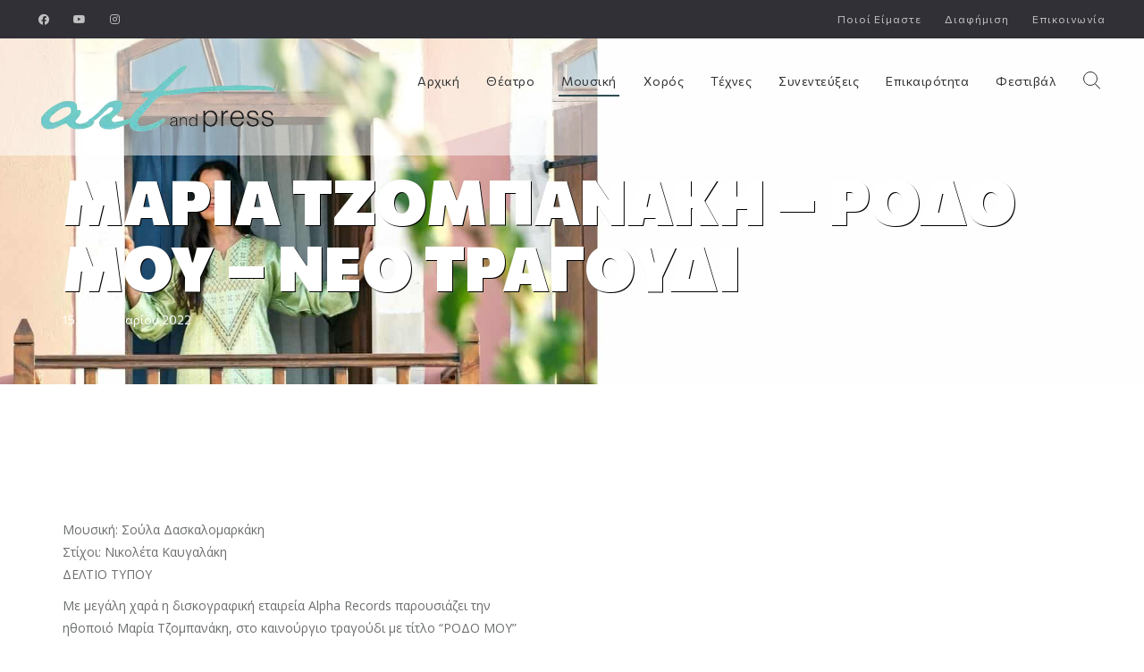

--- FILE ---
content_type: text/html; charset=UTF-8
request_url: https://artandpress.gr/%CE%BC%CE%B1%CF%81%CE%B9%CE%B1-%CF%84%CE%B6%CE%BF%CE%BC%CF%80%CE%B1%CE%BD%CE%B1%CE%BA%CE%B7-%CF%81%CE%BF%CE%B4%CE%BF-%CE%BC%CE%BF%CF%85-%CE%BD%CE%B5%CE%BF-%CF%84%CF%81%CE%B1%CE%B3%CE%BF/
body_size: 25006
content:
<!doctype html>

<html lang="el" xmlns:og="http://opengraphprotocol.org/schema/" xmlns:fb="http://www.facebook.com/2008/fbml" prefix="og: https://ogp.me/ns#">
    <head>
        <meta charset="UTF-8">
        <!--[if IE]><meta http-equiv='X-UA-Compatible' content='IE=edge,chrome=1'><![endif]-->
        <meta name="robots" content="index, follow">
        <meta name="keywords" content="τέχνες, θέατρο, πολιτισμός, παραστάσεις">
        <meta name="description" content="Art & Press - Ειδήσεις για τις τέχνες, την κοινωνία και τον πολιτισμό.">
        <meta name="author" content="ABCgomel">
        <meta name="viewport" content="width=device-width, initial-scale=1, maximum-scale=1">
        <meta name="theme-color" content="#2a2b2f">
        <!--           <meta property="og:url" content="https://artandpress.gr/%ce%bc%ce%b1%cf%81%ce%b9%ce%b1-%cf%84%ce%b6%ce%bf%ce%bc%cf%80%ce%b1%ce%bd%ce%b1%ce%ba%ce%b7-%cf%81%ce%bf%ce%b4%ce%bf-%ce%bc%ce%bf%cf%85-%ce%bd%ce%b5%ce%bf-%cf%84%cf%81%ce%b1%ce%b3%ce%bf/" />
          <meta property="og:type" content="article" />
          <meta property="og:title" content="ΜΑΡΙΑ ΤΖΟΜΠΑΝΑΚΗ – ΡΟΔΟ ΜΟΥ &#8211; ΝΕΟ ΤΡΑΓΟΥΔΙ" />
          <meta property="og:description" content="<p>Μουσική: Σούλα ΔασκαλομαρκάκηΣτίχοι: Νικολέτα ΚαυγαλάκηΔΕΛΤΙΟ ΤΥΠΟΥ Με μεγάλη χαρά η δισκογραφική εταιρεία Alpha Records παρουσιάζει τηνηθοποιό Μαρία Τζομπανάκη, στο καινούργιο τραγούδι με τίτλο “ΡΟΔΟ ΜΟΥ”σε μουσική της Σούλας Δασκαλομαρκάκη και στίχους Νικολέτας Καυγαλάκη.Το τραγούδι θα συμπεριλαμβάνεται στο νέο άλμπουμ με τίτλο “ΟΔΟΣΔΑΣΚΑΛΟΓΙΑΝΝΗ” με ερμηνευτές τον Βασίλη Σκουλά, τη Μαρία Τζομπανάκη,και τη στιχουργό και συνθέτη των [&hellip;]</p>
" />
          <meta property="og:image" content="https://artandpress.gr/wp-content/uploads/2022/02/tosleridis5-1.jpg" />
          <meta property="og:image:secure_url" content="https://artandpress.gr/wp-content/uploads/2022/02/tosleridis5-1.jpg" />
          <meta property="og:image:type" content="image/jpeg" /> -->
                <!--Favicon-->
                              <link rel="shortcut icon" href=""/>
            <link rel="icon" type="image/png" sizes="16x16" href="">
            <link rel="icon" type="image/png" sizes="32x32" href="">
            <link rel="icon" type="image/png" sizes="96x96" href="">
            <link rel="apple-touch-icon" sizes="57x57" href="">
            <link rel="apple-touch-icon" sizes="60x60" href="">
            <link rel="apple-touch-icon" sizes="72x72" href="">
            <link rel="apple-touch-icon" sizes="76x76" href="">
            <link rel="apple-touch-icon" sizes="114x114" href="">
            <link rel="apple-touch-icon" sizes="120x120" href="">
            <link rel="apple-touch-icon" sizes="144x144" href="">
            <link rel="apple-touch-icon" sizes="152x152" href="">
            <link rel="apple-touch-icon" sizes="180x180" href="">
            <link rel="icon" type="image/png" sizes="36x36"  href="">
            <link rel="icon" type="image/png" sizes="48x48"  href="">
            <link rel="icon" type="image/png" sizes="72x72"  href="">
            <link rel="icon" type="image/png" sizes="96x96"  href="">
            <link rel="icon" type="image/png" sizes="144x144"  href="">
            <link rel="icon" type="image/png" sizes="192x192"  href="">
            <link rel="manifest" href="">
            <meta name="msapplication-TileColor" content="#ffffff">
            <meta name="msapplication-square70x70logo" content="" />
            <meta name="msapplication-TileImage" content="">
            <meta name="msapplication-square150x150logo" content="" />
            <meta name="msapplication-square310x310logo" content="" />
            <meta name="theme-color" content="#ffffff">
                          <!-- CSS -->
        <!--  GOOGLE FONT -->
        <!-- REVOSLIDER CSS SETTINGS -->
        <!-- REVOLUTION STYLE SHEETS -->
        <!-- REVOLUTION NAVIGATION STYLES -->
        <!--  BOOTSTRAP -->
        <!-- ICONS ELEGANT FONT & FONT AWESOME & LINEA ICONS  -->
        <!--  CSS THEME -->
        <!-- ANIMATE -->
        <!-- IE Warning CSS -->
        <!--[if lte IE 8]><link rel="stylesheet" type="text/css" href="https://artandpress.gr/wp-content/themes/apvmagazine/css/ie-warning.css" ><![endif]-->
        <!--[if lte IE 8]><link rel="stylesheet" type="text/css" href="https://artandpress.gr/wp-content/themes/apvmagazine/css/ie8-fix.css" ><![endif]-->
        <!-- Magnific popup, Owl Carousel Assets in style.css -->
        <!-- CSS end -->
        <!-- JS begin some js files in bottom of file-->
        <!-- HTML5 Shim and Respond.js IE8 support of HTML5 elements and media queries -->
        <!-- WARNING: Respond.js doesn't work if you view the page via file:// -->
        <!--[if lt IE 9]>
		  <script src="https://oss.maxcdn.com/libs/html5shiv/3.7.0/html5shiv.js"></script>
		  <script src="https://oss.maxcdn.com/libs/respond.js/1.4.2/respond.min.js"></script>
		<![endif]-->
        <link rel="pingback" href="https://artandpress.gr/xmlrpc.php">
        	<style>img:is([sizes="auto" i], [sizes^="auto," i]) { contain-intrinsic-size: 3000px 1500px }</style>
	
<!-- Search Engine Optimization by Rank Math - https://rankmath.com/ -->
<title>ΜΑΡΙΑ ΤΖΟΜΠΑΝΑΚΗ – ΡΟΔΟ ΜΟΥ - ΝΕΟ ΤΡΑΓΟΥΔΙ - Art &amp; Press</title>
<link data-rocket-preload as="style" href="https://fonts.googleapis.com/css2?family=Comfortaa:wght@300;400;500;600;700&#038;family=Open+Sans:wght@300;400;700;800&#038;family=Ubuntu:wght@300;400;500;700&#038;family=Commissioner:wght@100;200;300;400;500;600;700;800;900&#038;display=swap" rel="preload">
<link href="https://fonts.googleapis.com/css2?family=Comfortaa:wght@300;400;500;600;700&#038;family=Open+Sans:wght@300;400;700;800&#038;family=Ubuntu:wght@300;400;500;700&#038;family=Commissioner:wght@100;200;300;400;500;600;700;800;900&#038;display=swap" media="print" onload="this.media=&#039;all&#039;" rel="stylesheet">
<noscript><link rel="stylesheet" href="https://fonts.googleapis.com/css2?family=Comfortaa:wght@300;400;500;600;700&#038;family=Open+Sans:wght@300;400;700;800&#038;family=Ubuntu:wght@300;400;500;700&#038;family=Commissioner:wght@100;200;300;400;500;600;700;800;900&#038;display=swap"></noscript>
<meta name="robots" content="follow, index, max-snippet:-1, max-video-preview:-1, max-image-preview:large"/>
<link rel="canonical" href="https://artandpress.gr/%ce%bc%ce%b1%cf%81%ce%b9%ce%b1-%cf%84%ce%b6%ce%bf%ce%bc%cf%80%ce%b1%ce%bd%ce%b1%ce%ba%ce%b7-%cf%81%ce%bf%ce%b4%ce%bf-%ce%bc%ce%bf%cf%85-%ce%bd%ce%b5%ce%bf-%cf%84%cf%81%ce%b1%ce%b3%ce%bf/" />
<meta property="og:locale" content="el_GR" />
<meta property="og:type" content="article" />
<meta property="og:title" content="ΜΑΡΙΑ ΤΖΟΜΠΑΝΑΚΗ – ΡΟΔΟ ΜΟΥ - ΝΕΟ ΤΡΑΓΟΥΔΙ - Art &amp; Press" />
<meta property="og:description" content="Μουσική: Σούλα ΔασκαλομαρκάκηΣτίχοι: Νικολέτα ΚαυγαλάκηΔΕΛΤΙΟ ΤΥΠΟΥ Με μεγάλη χαρά η δισκογραφική εταιρεία Alpha Records παρουσιάζει τηνηθοποιό Μαρία Τζομπανάκη, στο καινούργιο τραγούδι με τίτλο “ΡΟΔΟ ΜΟΥ”σε μουσική της Σούλας Δασκαλομαρκάκη και στίχους Νικολέτας Καυγαλάκη.Το τραγούδι θα συμπεριλαμβάνεται στο νέο άλμπουμ με τίτλο “ΟΔΟΣΔΑΣΚΑΛΟΓΙΑΝΝΗ” με ερμηνευτές τον Βασίλη Σκουλά, τη Μαρία Τζομπανάκη,και τη στιχουργό και συνθέτη των [&hellip;]" />
<meta property="og:url" content="https://artandpress.gr/%ce%bc%ce%b1%cf%81%ce%b9%ce%b1-%cf%84%ce%b6%ce%bf%ce%bc%cf%80%ce%b1%ce%bd%ce%b1%ce%ba%ce%b7-%cf%81%ce%bf%ce%b4%ce%bf-%ce%bc%ce%bf%cf%85-%ce%bd%ce%b5%ce%bf-%cf%84%cf%81%ce%b1%ce%b3%ce%bf/" />
<meta property="og:site_name" content="Art &amp; Press" />
<meta property="article:publisher" content="https://www.facebook.com/artandpress.gr/" />
<meta property="article:section" content="Μουσική" />
<meta property="og:updated_time" content="2022-02-15T09:37:40+00:00" />
<meta property="og:image" content="https://artandpress.gr/wp-content/uploads/2022/02/tosleridis5-1.jpg" />
<meta property="og:image:secure_url" content="https://artandpress.gr/wp-content/uploads/2022/02/tosleridis5-1.jpg" />
<meta property="og:image:width" content="1920" />
<meta property="og:image:height" content="1012" />
<meta property="og:image:alt" content="ΜΑΡΙΑ ΤΖΟΜΠΑΝΑΚΗ – ΡΟΔΟ ΜΟΥ &#8211; ΝΕΟ ΤΡΑΓΟΥΔΙ" />
<meta property="og:image:type" content="image/jpeg" />
<meta property="article:published_time" content="2022-02-15T09:37:36+00:00" />
<meta property="article:modified_time" content="2022-02-15T09:37:40+00:00" />
<meta name="twitter:card" content="summary_large_image" />
<meta name="twitter:title" content="ΜΑΡΙΑ ΤΖΟΜΠΑΝΑΚΗ – ΡΟΔΟ ΜΟΥ - ΝΕΟ ΤΡΑΓΟΥΔΙ - Art &amp; Press" />
<meta name="twitter:description" content="Μουσική: Σούλα ΔασκαλομαρκάκηΣτίχοι: Νικολέτα ΚαυγαλάκηΔΕΛΤΙΟ ΤΥΠΟΥ Με μεγάλη χαρά η δισκογραφική εταιρεία Alpha Records παρουσιάζει τηνηθοποιό Μαρία Τζομπανάκη, στο καινούργιο τραγούδι με τίτλο “ΡΟΔΟ ΜΟΥ”σε μουσική της Σούλας Δασκαλομαρκάκη και στίχους Νικολέτας Καυγαλάκη.Το τραγούδι θα συμπεριλαμβάνεται στο νέο άλμπουμ με τίτλο “ΟΔΟΣΔΑΣΚΑΛΟΓΙΑΝΝΗ” με ερμηνευτές τον Βασίλη Σκουλά, τη Μαρία Τζομπανάκη,και τη στιχουργό και συνθέτη των [&hellip;]" />
<meta name="twitter:image" content="https://artandpress.gr/wp-content/uploads/2022/02/tosleridis5-1.jpg" />
<meta name="twitter:label1" content="Written by" />
<meta name="twitter:data1" content="Art and Press" />
<meta name="twitter:label2" content="Time to read" />
<meta name="twitter:data2" content="1 minute" />
<script type="application/ld+json" class="rank-math-schema">{"@context":"https://schema.org","@graph":[{"@type":"Organization","@id":"https://artandpress.gr/#organization","name":"Art &amp; Press","url":"https://artandpress.gr","sameAs":["https://www.facebook.com/artandpress.gr/","https://www.instagram.com/artandpress.gr/","https://www.youtube.com/channel/UC0NqT4Om6w8ozxdLKD2-zzw"],"logo":{"@type":"ImageObject","@id":"https://artandpress.gr/#logo","url":"https://artandpress.gr/wp-content/uploads/2021/08/logo-2e858276.png","contentUrl":"https://artandpress.gr/wp-content/uploads/2021/08/logo-2e858276.png","caption":"Art &amp; Press","inLanguage":"el","width":"290","height":"100"}},{"@type":"WebSite","@id":"https://artandpress.gr/#website","url":"https://artandpress.gr","name":"Art &amp; Press","alternateName":"Art and Press","publisher":{"@id":"https://artandpress.gr/#organization"},"inLanguage":"el"},{"@type":"ImageObject","@id":"https://artandpress.gr/wp-content/uploads/2022/02/tosleridis5-1.jpg","url":"https://artandpress.gr/wp-content/uploads/2022/02/tosleridis5-1.jpg","width":"1920","height":"1012","inLanguage":"el"},{"@type":"BreadcrumbList","@id":"https://artandpress.gr/%ce%bc%ce%b1%cf%81%ce%b9%ce%b1-%cf%84%ce%b6%ce%bf%ce%bc%cf%80%ce%b1%ce%bd%ce%b1%ce%ba%ce%b7-%cf%81%ce%bf%ce%b4%ce%bf-%ce%bc%ce%bf%cf%85-%ce%bd%ce%b5%ce%bf-%cf%84%cf%81%ce%b1%ce%b3%ce%bf/#breadcrumb","itemListElement":[{"@type":"ListItem","position":"1","item":{"@id":"https://artandpress.gr","name":"Home"}},{"@type":"ListItem","position":"2","item":{"@id":"https://artandpress.gr/%ce%bc%ce%b1%cf%81%ce%b9%ce%b1-%cf%84%ce%b6%ce%bf%ce%bc%cf%80%ce%b1%ce%bd%ce%b1%ce%ba%ce%b7-%cf%81%ce%bf%ce%b4%ce%bf-%ce%bc%ce%bf%cf%85-%ce%bd%ce%b5%ce%bf-%cf%84%cf%81%ce%b1%ce%b3%ce%bf/","name":"\u039c\u0391\u03a1\u0399\u0391 \u03a4\u0396\u039f\u039c\u03a0\u0391\u039d\u0391\u039a\u0397 \u2013 \u03a1\u039f\u0394\u039f \u039c\u039f\u03a5 &#8211; \u039d\u0395\u039f \u03a4\u03a1\u0391\u0393\u039f\u03a5\u0394\u0399"}}]},{"@type":"WebPage","@id":"https://artandpress.gr/%ce%bc%ce%b1%cf%81%ce%b9%ce%b1-%cf%84%ce%b6%ce%bf%ce%bc%cf%80%ce%b1%ce%bd%ce%b1%ce%ba%ce%b7-%cf%81%ce%bf%ce%b4%ce%bf-%ce%bc%ce%bf%cf%85-%ce%bd%ce%b5%ce%bf-%cf%84%cf%81%ce%b1%ce%b3%ce%bf/#webpage","url":"https://artandpress.gr/%ce%bc%ce%b1%cf%81%ce%b9%ce%b1-%cf%84%ce%b6%ce%bf%ce%bc%cf%80%ce%b1%ce%bd%ce%b1%ce%ba%ce%b7-%cf%81%ce%bf%ce%b4%ce%bf-%ce%bc%ce%bf%cf%85-%ce%bd%ce%b5%ce%bf-%cf%84%cf%81%ce%b1%ce%b3%ce%bf/","name":"\u039c\u0391\u03a1\u0399\u0391 \u03a4\u0396\u039f\u039c\u03a0\u0391\u039d\u0391\u039a\u0397 \u2013 \u03a1\u039f\u0394\u039f \u039c\u039f\u03a5 - \u039d\u0395\u039f \u03a4\u03a1\u0391\u0393\u039f\u03a5\u0394\u0399 - Art &amp; Press","datePublished":"2022-02-15T09:37:36+00:00","dateModified":"2022-02-15T09:37:40+00:00","isPartOf":{"@id":"https://artandpress.gr/#website"},"primaryImageOfPage":{"@id":"https://artandpress.gr/wp-content/uploads/2022/02/tosleridis5-1.jpg"},"inLanguage":"el","breadcrumb":{"@id":"https://artandpress.gr/%ce%bc%ce%b1%cf%81%ce%b9%ce%b1-%cf%84%ce%b6%ce%bf%ce%bc%cf%80%ce%b1%ce%bd%ce%b1%ce%ba%ce%b7-%cf%81%ce%bf%ce%b4%ce%bf-%ce%bc%ce%bf%cf%85-%ce%bd%ce%b5%ce%bf-%cf%84%cf%81%ce%b1%ce%b3%ce%bf/#breadcrumb"}},{"@type":"Person","@id":"https://artandpress.gr/author/artandpress/","name":"Art and Press","url":"https://artandpress.gr/author/artandpress/","image":{"@type":"ImageObject","@id":"https://secure.gravatar.com/avatar/80137deb74a85c7669fbb18dc2e119381320f44f39aa99988513e1b3d2d005af?s=96&amp;d=mm&amp;r=g","url":"https://secure.gravatar.com/avatar/80137deb74a85c7669fbb18dc2e119381320f44f39aa99988513e1b3d2d005af?s=96&amp;d=mm&amp;r=g","caption":"Art and Press","inLanguage":"el"},"sameAs":["https://www.artandpress.gr"],"worksFor":{"@id":"https://artandpress.gr/#organization"}},{"@type":"BlogPosting","headline":"\u039c\u0391\u03a1\u0399\u0391 \u03a4\u0396\u039f\u039c\u03a0\u0391\u039d\u0391\u039a\u0397 \u2013 \u03a1\u039f\u0394\u039f \u039c\u039f\u03a5 - \u039d\u0395\u039f \u03a4\u03a1\u0391\u0393\u039f\u03a5\u0394\u0399 - Art &amp; Press","datePublished":"2022-02-15T09:37:36+00:00","dateModified":"2022-02-15T09:37:40+00:00","author":{"@id":"https://artandpress.gr/author/artandpress/","name":"Art and Press"},"publisher":{"@id":"https://artandpress.gr/#organization"},"description":"\u039c\u03bf\u03c5\u03c3\u03b9\u03ba\u03ae: \u03a3\u03bf\u03cd\u03bb\u03b1 \u0394\u03b1\u03c3\u03ba\u03b1\u03bb\u03bf\u03bc\u03b1\u03c1\u03ba\u03ac\u03ba\u03b7\u03a3\u03c4\u03af\u03c7\u03bf\u03b9: \u039d\u03b9\u03ba\u03bf\u03bb\u03ad\u03c4\u03b1 \u039a\u03b1\u03c5\u03b3\u03b1\u03bb\u03ac\u03ba\u03b7\u0394\u0395\u039b\u03a4\u0399\u039f \u03a4\u03a5\u03a0\u039f\u03a5","name":"\u039c\u0391\u03a1\u0399\u0391 \u03a4\u0396\u039f\u039c\u03a0\u0391\u039d\u0391\u039a\u0397 \u2013 \u03a1\u039f\u0394\u039f \u039c\u039f\u03a5 - \u039d\u0395\u039f \u03a4\u03a1\u0391\u0393\u039f\u03a5\u0394\u0399 - Art &amp; Press","@id":"https://artandpress.gr/%ce%bc%ce%b1%cf%81%ce%b9%ce%b1-%cf%84%ce%b6%ce%bf%ce%bc%cf%80%ce%b1%ce%bd%ce%b1%ce%ba%ce%b7-%cf%81%ce%bf%ce%b4%ce%bf-%ce%bc%ce%bf%cf%85-%ce%bd%ce%b5%ce%bf-%cf%84%cf%81%ce%b1%ce%b3%ce%bf/#richSnippet","isPartOf":{"@id":"https://artandpress.gr/%ce%bc%ce%b1%cf%81%ce%b9%ce%b1-%cf%84%ce%b6%ce%bf%ce%bc%cf%80%ce%b1%ce%bd%ce%b1%ce%ba%ce%b7-%cf%81%ce%bf%ce%b4%ce%bf-%ce%bc%ce%bf%cf%85-%ce%bd%ce%b5%ce%bf-%cf%84%cf%81%ce%b1%ce%b3%ce%bf/#webpage"},"image":{"@id":"https://artandpress.gr/wp-content/uploads/2022/02/tosleridis5-1.jpg"},"inLanguage":"el","mainEntityOfPage":{"@id":"https://artandpress.gr/%ce%bc%ce%b1%cf%81%ce%b9%ce%b1-%cf%84%ce%b6%ce%bf%ce%bc%cf%80%ce%b1%ce%bd%ce%b1%ce%ba%ce%b7-%cf%81%ce%bf%ce%b4%ce%bf-%ce%bc%ce%bf%cf%85-%ce%bd%ce%b5%ce%bf-%cf%84%cf%81%ce%b1%ce%b3%ce%bf/#webpage"}}]}</script>
<!-- /Rank Math WordPress SEO plugin -->

<link rel='dns-prefetch' href='//fonts.googleapis.com' />
<link rel='dns-prefetch' href='//use.fontawesome.com' />
<link href='https://fonts.gstatic.com' crossorigin rel='preconnect' />
<link rel="alternate" type="application/rss+xml" title="Ροή RSS &raquo; Art &amp; Press" href="https://artandpress.gr/feed/" />
<link rel="alternate" type="application/rss+xml" title="Ροή Σχολίων &raquo; Art &amp; Press" href="https://artandpress.gr/comments/feed/" />
<meta property="fb:app_id" content="Your Facebook App ID" /><meta property="og:title" content="ΜΑΡΙΑ ΤΖΟΜΠΑΝΑΚΗ – ΡΟΔΟ ΜΟΥ &#8211; ΝΕΟ ΤΡΑΓΟΥΔΙ"/><meta property="og:type" content="article"/><meta property="og:url" content="https://artandpress.gr/%ce%bc%ce%b1%cf%81%ce%b9%ce%b1-%cf%84%ce%b6%ce%bf%ce%bc%cf%80%ce%b1%ce%bd%ce%b1%ce%ba%ce%b7-%cf%81%ce%bf%ce%b4%ce%bf-%ce%bc%ce%bf%cf%85-%ce%bd%ce%b5%ce%bf-%cf%84%cf%81%ce%b1%ce%b3%ce%bf/"/><meta property="og:site_name" content="Art & Press"/><meta property="og:image" content="https://artandpress.gr/wp-content/uploads/2022/02/tosleridis5-1-300x158.jpg"/>
<link rel='stylesheet' id='post-views-counter-frontend-css' href='https://artandpress.gr/wp-content/plugins/post-views-counter/css/frontend.min.css' type='text/css' media='all' />
<link rel='stylesheet' id='wp-block-library-css' href='https://artandpress.gr/wp-includes/css/dist/block-library/style.min.css' type='text/css' media='all' />
<style id='wp-block-library-theme-inline-css' type='text/css'>
.wp-block-audio :where(figcaption){color:#555;font-size:13px;text-align:center}.is-dark-theme .wp-block-audio :where(figcaption){color:#ffffffa6}.wp-block-audio{margin:0 0 1em}.wp-block-code{border:1px solid #ccc;border-radius:4px;font-family:Menlo,Consolas,monaco,monospace;padding:.8em 1em}.wp-block-embed :where(figcaption){color:#555;font-size:13px;text-align:center}.is-dark-theme .wp-block-embed :where(figcaption){color:#ffffffa6}.wp-block-embed{margin:0 0 1em}.blocks-gallery-caption{color:#555;font-size:13px;text-align:center}.is-dark-theme .blocks-gallery-caption{color:#ffffffa6}:root :where(.wp-block-image figcaption){color:#555;font-size:13px;text-align:center}.is-dark-theme :root :where(.wp-block-image figcaption){color:#ffffffa6}.wp-block-image{margin:0 0 1em}.wp-block-pullquote{border-bottom:4px solid;border-top:4px solid;color:currentColor;margin-bottom:1.75em}.wp-block-pullquote cite,.wp-block-pullquote footer,.wp-block-pullquote__citation{color:currentColor;font-size:.8125em;font-style:normal;text-transform:uppercase}.wp-block-quote{border-left:.25em solid;margin:0 0 1.75em;padding-left:1em}.wp-block-quote cite,.wp-block-quote footer{color:currentColor;font-size:.8125em;font-style:normal;position:relative}.wp-block-quote:where(.has-text-align-right){border-left:none;border-right:.25em solid;padding-left:0;padding-right:1em}.wp-block-quote:where(.has-text-align-center){border:none;padding-left:0}.wp-block-quote.is-large,.wp-block-quote.is-style-large,.wp-block-quote:where(.is-style-plain){border:none}.wp-block-search .wp-block-search__label{font-weight:700}.wp-block-search__button{border:1px solid #ccc;padding:.375em .625em}:where(.wp-block-group.has-background){padding:1.25em 2.375em}.wp-block-separator.has-css-opacity{opacity:.4}.wp-block-separator{border:none;border-bottom:2px solid;margin-left:auto;margin-right:auto}.wp-block-separator.has-alpha-channel-opacity{opacity:1}.wp-block-separator:not(.is-style-wide):not(.is-style-dots){width:100px}.wp-block-separator.has-background:not(.is-style-dots){border-bottom:none;height:1px}.wp-block-separator.has-background:not(.is-style-wide):not(.is-style-dots){height:2px}.wp-block-table{margin:0 0 1em}.wp-block-table td,.wp-block-table th{word-break:normal}.wp-block-table :where(figcaption){color:#555;font-size:13px;text-align:center}.is-dark-theme .wp-block-table :where(figcaption){color:#ffffffa6}.wp-block-video :where(figcaption){color:#555;font-size:13px;text-align:center}.is-dark-theme .wp-block-video :where(figcaption){color:#ffffffa6}.wp-block-video{margin:0 0 1em}:root :where(.wp-block-template-part.has-background){margin-bottom:0;margin-top:0;padding:1.25em 2.375em}
</style>
<style id='classic-theme-styles-inline-css' type='text/css'>
/*! This file is auto-generated */
.wp-block-button__link{color:#fff;background-color:#32373c;border-radius:9999px;box-shadow:none;text-decoration:none;padding:calc(.667em + 2px) calc(1.333em + 2px);font-size:1.125em}.wp-block-file__button{background:#32373c;color:#fff;text-decoration:none}
</style>
<style id='font-awesome-svg-styles-default-inline-css' type='text/css'>
.svg-inline--fa {
  display: inline-block;
  height: 1em;
  overflow: visible;
  vertical-align: -.125em;
}
</style>
<link data-minify="1" rel='stylesheet' id='font-awesome-svg-styles-css' href='https://artandpress.gr/wp-content/cache/min/1/wp-content/uploads/font-awesome/v5.15.4/css/svg-with-js.css?ver=1750668092' type='text/css' media='all' />
<style id='font-awesome-svg-styles-inline-css' type='text/css'>
   .wp-block-font-awesome-icon svg::before,
   .wp-rich-text-font-awesome-icon svg::before {content: unset;}
</style>
<style id='global-styles-inline-css' type='text/css'>
:root{--wp--preset--aspect-ratio--square: 1;--wp--preset--aspect-ratio--4-3: 4/3;--wp--preset--aspect-ratio--3-4: 3/4;--wp--preset--aspect-ratio--3-2: 3/2;--wp--preset--aspect-ratio--2-3: 2/3;--wp--preset--aspect-ratio--16-9: 16/9;--wp--preset--aspect-ratio--9-16: 9/16;--wp--preset--color--black: #000000;--wp--preset--color--cyan-bluish-gray: #abb8c3;--wp--preset--color--white: #ffffff;--wp--preset--color--pale-pink: #f78da7;--wp--preset--color--vivid-red: #cf2e2e;--wp--preset--color--luminous-vivid-orange: #ff6900;--wp--preset--color--luminous-vivid-amber: #fcb900;--wp--preset--color--light-green-cyan: #7bdcb5;--wp--preset--color--vivid-green-cyan: #00d084;--wp--preset--color--pale-cyan-blue: #8ed1fc;--wp--preset--color--vivid-cyan-blue: #0693e3;--wp--preset--color--vivid-purple: #9b51e0;--wp--preset--gradient--vivid-cyan-blue-to-vivid-purple: linear-gradient(135deg,rgba(6,147,227,1) 0%,rgb(155,81,224) 100%);--wp--preset--gradient--light-green-cyan-to-vivid-green-cyan: linear-gradient(135deg,rgb(122,220,180) 0%,rgb(0,208,130) 100%);--wp--preset--gradient--luminous-vivid-amber-to-luminous-vivid-orange: linear-gradient(135deg,rgba(252,185,0,1) 0%,rgba(255,105,0,1) 100%);--wp--preset--gradient--luminous-vivid-orange-to-vivid-red: linear-gradient(135deg,rgba(255,105,0,1) 0%,rgb(207,46,46) 100%);--wp--preset--gradient--very-light-gray-to-cyan-bluish-gray: linear-gradient(135deg,rgb(238,238,238) 0%,rgb(169,184,195) 100%);--wp--preset--gradient--cool-to-warm-spectrum: linear-gradient(135deg,rgb(74,234,220) 0%,rgb(151,120,209) 20%,rgb(207,42,186) 40%,rgb(238,44,130) 60%,rgb(251,105,98) 80%,rgb(254,248,76) 100%);--wp--preset--gradient--blush-light-purple: linear-gradient(135deg,rgb(255,206,236) 0%,rgb(152,150,240) 100%);--wp--preset--gradient--blush-bordeaux: linear-gradient(135deg,rgb(254,205,165) 0%,rgb(254,45,45) 50%,rgb(107,0,62) 100%);--wp--preset--gradient--luminous-dusk: linear-gradient(135deg,rgb(255,203,112) 0%,rgb(199,81,192) 50%,rgb(65,88,208) 100%);--wp--preset--gradient--pale-ocean: linear-gradient(135deg,rgb(255,245,203) 0%,rgb(182,227,212) 50%,rgb(51,167,181) 100%);--wp--preset--gradient--electric-grass: linear-gradient(135deg,rgb(202,248,128) 0%,rgb(113,206,126) 100%);--wp--preset--gradient--midnight: linear-gradient(135deg,rgb(2,3,129) 0%,rgb(40,116,252) 100%);--wp--preset--font-size--small: 13px;--wp--preset--font-size--medium: 20px;--wp--preset--font-size--large: 36px;--wp--preset--font-size--x-large: 42px;--wp--preset--spacing--20: 0.44rem;--wp--preset--spacing--30: 0.67rem;--wp--preset--spacing--40: 1rem;--wp--preset--spacing--50: 1.5rem;--wp--preset--spacing--60: 2.25rem;--wp--preset--spacing--70: 3.38rem;--wp--preset--spacing--80: 5.06rem;--wp--preset--shadow--natural: 6px 6px 9px rgba(0, 0, 0, 0.2);--wp--preset--shadow--deep: 12px 12px 50px rgba(0, 0, 0, 0.4);--wp--preset--shadow--sharp: 6px 6px 0px rgba(0, 0, 0, 0.2);--wp--preset--shadow--outlined: 6px 6px 0px -3px rgba(255, 255, 255, 1), 6px 6px rgba(0, 0, 0, 1);--wp--preset--shadow--crisp: 6px 6px 0px rgba(0, 0, 0, 1);}:where(.is-layout-flex){gap: 0.5em;}:where(.is-layout-grid){gap: 0.5em;}body .is-layout-flex{display: flex;}.is-layout-flex{flex-wrap: wrap;align-items: center;}.is-layout-flex > :is(*, div){margin: 0;}body .is-layout-grid{display: grid;}.is-layout-grid > :is(*, div){margin: 0;}:where(.wp-block-columns.is-layout-flex){gap: 2em;}:where(.wp-block-columns.is-layout-grid){gap: 2em;}:where(.wp-block-post-template.is-layout-flex){gap: 1.25em;}:where(.wp-block-post-template.is-layout-grid){gap: 1.25em;}.has-black-color{color: var(--wp--preset--color--black) !important;}.has-cyan-bluish-gray-color{color: var(--wp--preset--color--cyan-bluish-gray) !important;}.has-white-color{color: var(--wp--preset--color--white) !important;}.has-pale-pink-color{color: var(--wp--preset--color--pale-pink) !important;}.has-vivid-red-color{color: var(--wp--preset--color--vivid-red) !important;}.has-luminous-vivid-orange-color{color: var(--wp--preset--color--luminous-vivid-orange) !important;}.has-luminous-vivid-amber-color{color: var(--wp--preset--color--luminous-vivid-amber) !important;}.has-light-green-cyan-color{color: var(--wp--preset--color--light-green-cyan) !important;}.has-vivid-green-cyan-color{color: var(--wp--preset--color--vivid-green-cyan) !important;}.has-pale-cyan-blue-color{color: var(--wp--preset--color--pale-cyan-blue) !important;}.has-vivid-cyan-blue-color{color: var(--wp--preset--color--vivid-cyan-blue) !important;}.has-vivid-purple-color{color: var(--wp--preset--color--vivid-purple) !important;}.has-black-background-color{background-color: var(--wp--preset--color--black) !important;}.has-cyan-bluish-gray-background-color{background-color: var(--wp--preset--color--cyan-bluish-gray) !important;}.has-white-background-color{background-color: var(--wp--preset--color--white) !important;}.has-pale-pink-background-color{background-color: var(--wp--preset--color--pale-pink) !important;}.has-vivid-red-background-color{background-color: var(--wp--preset--color--vivid-red) !important;}.has-luminous-vivid-orange-background-color{background-color: var(--wp--preset--color--luminous-vivid-orange) !important;}.has-luminous-vivid-amber-background-color{background-color: var(--wp--preset--color--luminous-vivid-amber) !important;}.has-light-green-cyan-background-color{background-color: var(--wp--preset--color--light-green-cyan) !important;}.has-vivid-green-cyan-background-color{background-color: var(--wp--preset--color--vivid-green-cyan) !important;}.has-pale-cyan-blue-background-color{background-color: var(--wp--preset--color--pale-cyan-blue) !important;}.has-vivid-cyan-blue-background-color{background-color: var(--wp--preset--color--vivid-cyan-blue) !important;}.has-vivid-purple-background-color{background-color: var(--wp--preset--color--vivid-purple) !important;}.has-black-border-color{border-color: var(--wp--preset--color--black) !important;}.has-cyan-bluish-gray-border-color{border-color: var(--wp--preset--color--cyan-bluish-gray) !important;}.has-white-border-color{border-color: var(--wp--preset--color--white) !important;}.has-pale-pink-border-color{border-color: var(--wp--preset--color--pale-pink) !important;}.has-vivid-red-border-color{border-color: var(--wp--preset--color--vivid-red) !important;}.has-luminous-vivid-orange-border-color{border-color: var(--wp--preset--color--luminous-vivid-orange) !important;}.has-luminous-vivid-amber-border-color{border-color: var(--wp--preset--color--luminous-vivid-amber) !important;}.has-light-green-cyan-border-color{border-color: var(--wp--preset--color--light-green-cyan) !important;}.has-vivid-green-cyan-border-color{border-color: var(--wp--preset--color--vivid-green-cyan) !important;}.has-pale-cyan-blue-border-color{border-color: var(--wp--preset--color--pale-cyan-blue) !important;}.has-vivid-cyan-blue-border-color{border-color: var(--wp--preset--color--vivid-cyan-blue) !important;}.has-vivid-purple-border-color{border-color: var(--wp--preset--color--vivid-purple) !important;}.has-vivid-cyan-blue-to-vivid-purple-gradient-background{background: var(--wp--preset--gradient--vivid-cyan-blue-to-vivid-purple) !important;}.has-light-green-cyan-to-vivid-green-cyan-gradient-background{background: var(--wp--preset--gradient--light-green-cyan-to-vivid-green-cyan) !important;}.has-luminous-vivid-amber-to-luminous-vivid-orange-gradient-background{background: var(--wp--preset--gradient--luminous-vivid-amber-to-luminous-vivid-orange) !important;}.has-luminous-vivid-orange-to-vivid-red-gradient-background{background: var(--wp--preset--gradient--luminous-vivid-orange-to-vivid-red) !important;}.has-very-light-gray-to-cyan-bluish-gray-gradient-background{background: var(--wp--preset--gradient--very-light-gray-to-cyan-bluish-gray) !important;}.has-cool-to-warm-spectrum-gradient-background{background: var(--wp--preset--gradient--cool-to-warm-spectrum) !important;}.has-blush-light-purple-gradient-background{background: var(--wp--preset--gradient--blush-light-purple) !important;}.has-blush-bordeaux-gradient-background{background: var(--wp--preset--gradient--blush-bordeaux) !important;}.has-luminous-dusk-gradient-background{background: var(--wp--preset--gradient--luminous-dusk) !important;}.has-pale-ocean-gradient-background{background: var(--wp--preset--gradient--pale-ocean) !important;}.has-electric-grass-gradient-background{background: var(--wp--preset--gradient--electric-grass) !important;}.has-midnight-gradient-background{background: var(--wp--preset--gradient--midnight) !important;}.has-small-font-size{font-size: var(--wp--preset--font-size--small) !important;}.has-medium-font-size{font-size: var(--wp--preset--font-size--medium) !important;}.has-large-font-size{font-size: var(--wp--preset--font-size--large) !important;}.has-x-large-font-size{font-size: var(--wp--preset--font-size--x-large) !important;}
:where(.wp-block-post-template.is-layout-flex){gap: 1.25em;}:where(.wp-block-post-template.is-layout-grid){gap: 1.25em;}
:where(.wp-block-columns.is-layout-flex){gap: 2em;}:where(.wp-block-columns.is-layout-grid){gap: 2em;}
:root :where(.wp-block-pullquote){font-size: 1.5em;line-height: 1.6;}
</style>
<link rel='stylesheet' id='wp-ulike-css' href='https://artandpress.gr/wp-content/cache/background-css/1/artandpress.gr/wp-content/plugins/wp-ulike/assets/css/wp-ulike.min.css?wpr_t=1762898008' type='text/css' media='all' />

<link data-minify="1" rel='stylesheet' id='settings-css' href='https://artandpress.gr/wp-content/cache/background-css/1/artandpress.gr/wp-content/cache/min/1/wp-content/themes/apvmagazine/revo-slider/css/settings.css?ver=1750668092&wpr_t=1762898008' type='text/css' media='all' />
<link data-minify="1" rel='stylesheet' id='hermescustom-css' href='https://artandpress.gr/wp-content/cache/min/1/wp-content/themes/apvmagazine/revo-slider/css/navigation-skins/hermes-custom.css?ver=1750668092' type='text/css' media='all' />
<link data-minify="1" rel='stylesheet' id='bootstrap-css' href='https://artandpress.gr/wp-content/cache/min/1/wp-content/themes/apvmagazine/css/bootstrap.min.css?ver=1750668092' type='text/css' media='all' />
<link data-minify="1" rel='stylesheet' id='iconsfonts-css' href='https://artandpress.gr/wp-content/cache/min/1/wp-content/themes/apvmagazine/css/icons-fonts.css?ver=1750668092' type='text/css' media='all' />
<link data-minify="1" rel='stylesheet' id='style-css' href='https://artandpress.gr/wp-content/cache/background-css/1/artandpress.gr/wp-content/cache/min/1/wp-content/themes/apvmagazine/css/main.css?ver=1750668092&wpr_t=1762898008' type='text/css' media='all' />
<link rel='stylesheet' id='animate-css' href='https://artandpress.gr/wp-content/themes/apvmagazine/css/animate.min.css' type='text/css' media='all' />
<link data-minify="1" rel='stylesheet' id='custom-css' href='https://artandpress.gr/wp-content/cache/min/1/wp-content/themes/apvmagazine/assets/css/custom.css?ver=1750668092' type='text/css' media='all' />
<link data-minify="1" rel='stylesheet' id='font-awesome-official-css' href='https://artandpress.gr/wp-content/cache/min/1/releases/v5.15.4/css/all.css?ver=1750668092' type='text/css' media='all' crossorigin="anonymous" />
<link rel='stylesheet' id='chaty-front-css-css' href='https://artandpress.gr/wp-content/cache/background-css/1/artandpress.gr/wp-content/plugins/chaty/css/chaty-front.min.css?wpr_t=1762898008' type='text/css' media='all' />
<link data-minify="1" rel='stylesheet' id='font-awesome-official-v4shim-css' href='https://artandpress.gr/wp-content/cache/min/1/releases/v5.15.4/css/v4-shims.css?ver=1750668092' type='text/css' media='all' crossorigin="anonymous" />
<style id='font-awesome-official-v4shim-inline-css' type='text/css'>
@font-face {
font-family: "FontAwesome";
font-display: block;
src: url("https://use.fontawesome.com/releases/v5.15.4/webfonts/fa-brands-400.eot"),
		url("https://use.fontawesome.com/releases/v5.15.4/webfonts/fa-brands-400.eot?#iefix") format("embedded-opentype"),
		url("https://use.fontawesome.com/releases/v5.15.4/webfonts/fa-brands-400.woff2") format("woff2"),
		url("https://use.fontawesome.com/releases/v5.15.4/webfonts/fa-brands-400.woff") format("woff"),
		url("https://use.fontawesome.com/releases/v5.15.4/webfonts/fa-brands-400.ttf") format("truetype"),
		url("https://use.fontawesome.com/releases/v5.15.4/webfonts/fa-brands-400.svg#fontawesome") format("svg");
}

@font-face {
font-family: "FontAwesome";
font-display: block;
src: url("https://use.fontawesome.com/releases/v5.15.4/webfonts/fa-solid-900.eot"),
		url("https://use.fontawesome.com/releases/v5.15.4/webfonts/fa-solid-900.eot?#iefix") format("embedded-opentype"),
		url("https://use.fontawesome.com/releases/v5.15.4/webfonts/fa-solid-900.woff2") format("woff2"),
		url("https://use.fontawesome.com/releases/v5.15.4/webfonts/fa-solid-900.woff") format("woff"),
		url("https://use.fontawesome.com/releases/v5.15.4/webfonts/fa-solid-900.ttf") format("truetype"),
		url("https://use.fontawesome.com/releases/v5.15.4/webfonts/fa-solid-900.svg#fontawesome") format("svg");
}

@font-face {
font-family: "FontAwesome";
font-display: block;
src: url("https://use.fontawesome.com/releases/v5.15.4/webfonts/fa-regular-400.eot"),
		url("https://use.fontawesome.com/releases/v5.15.4/webfonts/fa-regular-400.eot?#iefix") format("embedded-opentype"),
		url("https://use.fontawesome.com/releases/v5.15.4/webfonts/fa-regular-400.woff2") format("woff2"),
		url("https://use.fontawesome.com/releases/v5.15.4/webfonts/fa-regular-400.woff") format("woff"),
		url("https://use.fontawesome.com/releases/v5.15.4/webfonts/fa-regular-400.ttf") format("truetype"),
		url("https://use.fontawesome.com/releases/v5.15.4/webfonts/fa-regular-400.svg#fontawesome") format("svg");
unicode-range: U+F004-F005,U+F007,U+F017,U+F022,U+F024,U+F02E,U+F03E,U+F044,U+F057-F059,U+F06E,U+F070,U+F075,U+F07B-F07C,U+F080,U+F086,U+F089,U+F094,U+F09D,U+F0A0,U+F0A4-F0A7,U+F0C5,U+F0C7-F0C8,U+F0E0,U+F0EB,U+F0F3,U+F0F8,U+F0FE,U+F111,U+F118-F11A,U+F11C,U+F133,U+F144,U+F146,U+F14A,U+F14D-F14E,U+F150-F152,U+F15B-F15C,U+F164-F165,U+F185-F186,U+F191-F192,U+F1AD,U+F1C1-F1C9,U+F1CD,U+F1D8,U+F1E3,U+F1EA,U+F1F6,U+F1F9,U+F20A,U+F247-F249,U+F24D,U+F254-F25B,U+F25D,U+F267,U+F271-F274,U+F279,U+F28B,U+F28D,U+F2B5-F2B6,U+F2B9,U+F2BB,U+F2BD,U+F2C1-F2C2,U+F2D0,U+F2D2,U+F2DC,U+F2ED,U+F328,U+F358-F35B,U+F3A5,U+F3D1,U+F410,U+F4AD;
}
</style>
<script type="text/javascript" id="post-views-counter-frontend-js-before">
/* <![CDATA[ */
var pvcArgsFrontend = {"mode":"js","postID":117831,"requestURL":"https:\/\/artandpress.gr\/wp-admin\/admin-ajax.php","nonce":"e95f325ca8","dataStorage":"cookies","multisite":false,"path":"\/","domain":""};
/* ]]> */
</script>
<script type="text/javascript" src="https://artandpress.gr/wp-content/plugins/post-views-counter/js/frontend.min.js" id="post-views-counter-frontend-js"></script>
<link rel="https://api.w.org/" href="https://artandpress.gr/wp-json/" /><link rel="alternate" title="JSON" type="application/json" href="https://artandpress.gr/wp-json/wp/v2/posts/117831" /><link rel="EditURI" type="application/rsd+xml" title="RSD" href="https://artandpress.gr/xmlrpc.php?rsd" />
<link rel="alternate" title="oEmbed (JSON)" type="application/json+oembed" href="https://artandpress.gr/wp-json/oembed/1.0/embed?url=https%3A%2F%2Fartandpress.gr%2F%25ce%25bc%25ce%25b1%25cf%2581%25ce%25b9%25ce%25b1-%25cf%2584%25ce%25b6%25ce%25bf%25ce%25bc%25cf%2580%25ce%25b1%25ce%25bd%25ce%25b1%25ce%25ba%25ce%25b7-%25cf%2581%25ce%25bf%25ce%25b4%25ce%25bf-%25ce%25bc%25ce%25bf%25cf%2585-%25ce%25bd%25ce%25b5%25ce%25bf-%25cf%2584%25cf%2581%25ce%25b1%25ce%25b3%25ce%25bf%2F" />
<link rel="alternate" title="oEmbed (XML)" type="text/xml+oembed" href="https://artandpress.gr/wp-json/oembed/1.0/embed?url=https%3A%2F%2Fartandpress.gr%2F%25ce%25bc%25ce%25b1%25cf%2581%25ce%25b9%25ce%25b1-%25cf%2584%25ce%25b6%25ce%25bf%25ce%25bc%25cf%2580%25ce%25b1%25ce%25bd%25ce%25b1%25ce%25ba%25ce%25b7-%25cf%2581%25ce%25bf%25ce%25b4%25ce%25bf-%25ce%25bc%25ce%25bf%25cf%2585-%25ce%25bd%25ce%25b5%25ce%25bf-%25cf%2584%25cf%2581%25ce%25b1%25ce%25b3%25ce%25bf%2F&#038;format=xml" />
<noscript><style id="rocket-lazyload-nojs-css">.rll-youtube-player, [data-lazy-src]{display:none !important;}</style></noscript>    <style id="wpr-lazyload-bg-container"></style><style id="wpr-lazyload-bg-exclusion"></style>
<noscript>
<style id="wpr-lazyload-bg-nostyle">.wpulike-default .wp_ulike_put_image:after{--wpr-bg-078319de-ee44-4b2e-a304-9ddb041d1cec: url('https://artandpress.gr/wp-content/plugins/wp-ulike/assets/img/svg/like.svg');}.wpulike-heart .wp_ulike_put_image:after{--wpr-bg-b426cedb-e9fb-4c4c-acf7-80651137eef7: url('https://artandpress.gr/wp-content/plugins/wp-ulike/assets/img/svg/love.svg');}.wpulike-robeen button.wp_ulike_btn:after{--wpr-bg-4095b92d-8c56-47f4-a07f-6f060f5a5ea4: url('https://artandpress.gr/wp-content/plugins/wp-ulike/assets/img/icons/twitter-heart.png');}.wp_ulike_style_love .wp_counter_span{--wpr-bg-5f4a7e50-756d-49a7-a3b9-fc8474094038: url('https://artandpress.gr/wp-content/plugins/wp-ulike/assets/img/icons/heart.png');}.rtl .wp_ulike_style_love .wp_counter_span{--wpr-bg-796c49ae-cbdf-49fc-9982-54323bb18dff: url('https://artandpress.gr/wp-content/plugins/wp-ulike/assets/img/icons/heart.png');}.wpulike .wp_ulike_is_loading .wp_ulike_btn{--wpr-bg-c849409d-06e3-4bae-8954-ed5fa0240dcc: url('https://artandpress.gr/wp-content/plugins/wp-ulike/assets/img/svg/loader.svg');}#buddypress #activity-stream .activity-comments .wpulike-default .wp_ulike_is_loading button.wp_ulike_btn,#buddypress #activity-stream .activity-inner .wpulike-default .wp_ulike_is_loading button.wp_ulike_btn,#buddypress #activity-stream .activity-meta .wpulike-default .wp_ulike_is_loading button.wp_ulike_btn{--wpr-bg-e16c384e-30d1-406b-94e6-28f6609584d8: url('https://artandpress.gr/wp-content/plugins/wp-ulike/assets/img/svg/loader.svg');}#buddypress #activity-stream .activity-comments .wpulike-heart .wp_ulike_is_loading .wp_ulike_btn,#buddypress #activity-stream .activity-inner .wpulike-heart .wp_ulike_is_loading .wp_ulike_btn,#buddypress #activity-stream .activity-meta .wpulike-heart .wp_ulike_is_loading .wp_ulike_btn{--wpr-bg-1a878235-851b-4da3-bdba-5fe3fffe8c27: url('https://artandpress.gr/wp-content/plugins/wp-ulike/assets/img/svg/loader.svg');}.wpulike-notification .wpulike-message:before{--wpr-bg-22979816-6220-45fb-ac94-aa742441385d: url('https://artandpress.gr/wp-content/plugins/wp-ulike/assets/img/svg/info.svg');}.wpulike-notification .wpulike-message.wpulike-success:before{--wpr-bg-32945ef3-6f9b-49d4-a08f-40aaa02ed822: url('https://artandpress.gr/wp-content/plugins/wp-ulike/assets/img/svg/success.svg');}.wpulike-notification .wpulike-message.wpulike-error:before{--wpr-bg-fabd6267-aef0-4044-8a3a-74bc40b3631b: url('https://artandpress.gr/wp-content/plugins/wp-ulike/assets/img/svg/error.svg');}.wpulike-notification .wpulike-message.wpulike-warning:before{--wpr-bg-9f8fc363-cc1c-47c4-8944-8a9d8baeb10d: url('https://artandpress.gr/wp-content/plugins/wp-ulike/assets/img/svg/warning.svg');}.tp-dottedoverlay.twoxtwo{--wpr-bg-41cc3a08-184c-4e72-8fdd-23ec245041ab: url('https://artandpress.gr/wp-content/themes/apvmagazine/revo-slider/assets/gridtile.png');}.tp-dottedoverlay.twoxtwowhite{--wpr-bg-4768810c-1a24-49be-b045-e042d3bb2975: url('https://artandpress.gr/wp-content/themes/apvmagazine/revo-slider/assets/gridtile_white.png');}.tp-dottedoverlay.threexthree{--wpr-bg-d64bdbe4-fc6c-4379-8cbf-335302f6e1a5: url('https://artandpress.gr/wp-content/themes/apvmagazine/revo-slider/assets/gridtile_3x3.png');}.tp-dottedoverlay.threexthreewhite{--wpr-bg-e49a05e7-48f9-4276-a2cc-37d1b02c5b3c: url('https://artandpress.gr/wp-content/themes/apvmagazine/revo-slider/assets/gridtile_3x3_white.png');}.caption.slidelink a div,.tp-caption.slidelink a div{--wpr-bg-7f70be5a-6992-4d52-9aa3-3abb1d928439: url('https://artandpress.gr/wp-content/themes/apvmagazine/revo-slider/assets/coloredbg.png');}.tp-caption.slidelink a span{--wpr-bg-2a1aec26-6223-4f5f-af82-580ec812601d: url('https://artandpress.gr/wp-content/themes/apvmagazine/revo-slider/assets/coloredbg.png');}.tp-loader.spinner0,.tp-loader.spinner5{--wpr-bg-b08e3936-7c4f-4fc9-a6b2-c70dfd947c6f: url('https://artandpress.gr/wp-content/themes/apvmagazine/revo-slider/assets/loader.gif');}.fes2-img{--wpr-bg-73920e22-66fd-4d22-b735-8b192d10c993: url('https://artandpress.gr/wp-content/themes/apvmagazine/images/fes2.jpg');}.fes3-img{--wpr-bg-8e453369-59c7-4d67-9633-73f155a63823: url('https://artandpress.gr/wp-content/themes/apvmagazine/images/fes3.jpg');}.work-proc-1-bg{--wpr-bg-4b601388-2704-46ed-a1ae-832dba7f1b72: url('https://artandpress.gr/wp-content/themes/apvmagazine/images/work-proc-bg.jpg');}.video-ads-bg{--wpr-bg-4ff03fe1-e475-46c2-9f17-b2d0985ccb8c: url('https://artandpress.gr/wp-content/themes/apvmagazine/images/work-proc-bg.jpg');}.bg-sl1{--wpr-bg-afe9124f-f636-4469-acab-8936de8dd4ed: url('https://artandpress.gr/wp-content/themes/apvmagazine/images/content/bg-slogan.jpg');}.under-constr-bg{--wpr-bg-0bc69654-cded-46fe-b4f7-c50b2dbcd1d0: url('https://artandpress.gr/wp-content/themes/apvmagazine/images/under-const.jpg');}.button.get-theme{--wpr-bg-143c8619-fd3c-4890-8a2e-5664fb8a90da: url('https://artandpress.gr/wp-content/themes/apvmagazine/images/icon-get-theme.png');}.counter-bg{--wpr-bg-6ec3cddf-9d18-48f2-9bf0-2af3171744f3: url('https://artandpress.gr/wp-content/themes/apvmagazine/images/f-box4-bg.png');}.sm-video-bg{--wpr-bg-73d35fdf-a7c1-44fc-8c42-45cb9ad282bd: url('https://artandpress.gr/wp-content/themes/apvmagazine/images/static-media/video-bg.jpg');}.bg-img-alfa:before{--wpr-bg-f4758dcf-a442-48b3-a6d2-8d81557efc6e: url('https://artandpress.gr/wp-content/themes/apvmagazine/images/static-media/img-alfa-wide.png');}.bg-img-alfa:before{--wpr-bg-4e2769e9-2c0b-4121-9667-9671fff70206: url('https://artandpress.gr/wp-content/themes/apvmagazine/images/static-media/img-alfa-wide-1024.png');}.bg-img-alfa:before{--wpr-bg-6dfc6a01-4688-4f2c-8240-55fedfc42773: url('https://artandpress.gr/wp-content/themes/apvmagazine/images/static-media/img-alfa-wide-768.png');}.header .primary .navbar .nav .parent .parent>a,.header .primary .navbar .nav .parent:hover .parent>a{--wpr-bg-4b40111c-8b43-431e-a743-c9dac05df3df: url('https://artandpress.gr/wp-content/themes/apvmagazine/images/caret.png');}.iconed-box:before{--wpr-bg-70d7daa0-0c2a-45b1-a748-89cd1d0f6331: url('https://artandpress.gr/wp-content/themes/apvmagazine/images/box-icons.png');}.styled-list>li:before{--wpr-bg-7b4f2bd3-2089-4bea-94ee-03fe6a6effdf: url('https://artandpress.gr/wp-content/themes/apvmagazine/images/list-icons.png');}.chaty-agent-header:before,.chaty-view-header:before{--wpr-bg-a86d1c6b-2c3b-404e-a416-a46565f94f3e: url('https://artandpress.gr/wp-content/plugins/chaty/images/header-top.png');}.chaty-agent-header:after,.chaty-view-header:after{--wpr-bg-d67b87d3-0fb3-4dce-8e05-044cafd7503e: url('https://artandpress.gr/wp-content/plugins/chaty/images/header-bottom.png');}.chaty-whatsapp-form:before{--wpr-bg-ed2343db-7336-4ea1-8ad7-756aab64eb02: url('https://artandpress.gr/wp-content/plugins/chaty/images/whatsapp.png');}.chaty-popup-whatsapp-form .chaty-whatsapp-body:before,.chaty-popup-whatsapp-form .chaty-whatsapp-footer:before{--wpr-bg-4021b973-faf5-4cc4-9ce6-f07bba1a7937: url('https://artandpress.gr/wp-content/plugins/chaty/images/whatsapp-welcome-popup.png');}</style>
</noscript>
<script type="application/javascript">const rocket_pairs = [{"selector":".wpulike-default .wp_ulike_put_image","style":".wpulike-default .wp_ulike_put_image:after{--wpr-bg-078319de-ee44-4b2e-a304-9ddb041d1cec: url('https:\/\/artandpress.gr\/wp-content\/plugins\/wp-ulike\/assets\/img\/svg\/like.svg');}","hash":"078319de-ee44-4b2e-a304-9ddb041d1cec","url":"https:\/\/artandpress.gr\/wp-content\/plugins\/wp-ulike\/assets\/img\/svg\/like.svg"},{"selector":".wpulike-heart .wp_ulike_put_image","style":".wpulike-heart .wp_ulike_put_image:after{--wpr-bg-b426cedb-e9fb-4c4c-acf7-80651137eef7: url('https:\/\/artandpress.gr\/wp-content\/plugins\/wp-ulike\/assets\/img\/svg\/love.svg');}","hash":"b426cedb-e9fb-4c4c-acf7-80651137eef7","url":"https:\/\/artandpress.gr\/wp-content\/plugins\/wp-ulike\/assets\/img\/svg\/love.svg"},{"selector":".wpulike-robeen button.wp_ulike_btn","style":".wpulike-robeen button.wp_ulike_btn:after{--wpr-bg-4095b92d-8c56-47f4-a07f-6f060f5a5ea4: url('https:\/\/artandpress.gr\/wp-content\/plugins\/wp-ulike\/assets\/img\/icons\/twitter-heart.png');}","hash":"4095b92d-8c56-47f4-a07f-6f060f5a5ea4","url":"https:\/\/artandpress.gr\/wp-content\/plugins\/wp-ulike\/assets\/img\/icons\/twitter-heart.png"},{"selector":".wp_ulike_style_love .wp_counter_span","style":".wp_ulike_style_love .wp_counter_span{--wpr-bg-5f4a7e50-756d-49a7-a3b9-fc8474094038: url('https:\/\/artandpress.gr\/wp-content\/plugins\/wp-ulike\/assets\/img\/icons\/heart.png');}","hash":"5f4a7e50-756d-49a7-a3b9-fc8474094038","url":"https:\/\/artandpress.gr\/wp-content\/plugins\/wp-ulike\/assets\/img\/icons\/heart.png"},{"selector":".rtl .wp_ulike_style_love .wp_counter_span","style":".rtl .wp_ulike_style_love .wp_counter_span{--wpr-bg-796c49ae-cbdf-49fc-9982-54323bb18dff: url('https:\/\/artandpress.gr\/wp-content\/plugins\/wp-ulike\/assets\/img\/icons\/heart.png');}","hash":"796c49ae-cbdf-49fc-9982-54323bb18dff","url":"https:\/\/artandpress.gr\/wp-content\/plugins\/wp-ulike\/assets\/img\/icons\/heart.png"},{"selector":".wpulike .wp_ulike_is_loading .wp_ulike_btn","style":".wpulike .wp_ulike_is_loading .wp_ulike_btn{--wpr-bg-c849409d-06e3-4bae-8954-ed5fa0240dcc: url('https:\/\/artandpress.gr\/wp-content\/plugins\/wp-ulike\/assets\/img\/svg\/loader.svg');}","hash":"c849409d-06e3-4bae-8954-ed5fa0240dcc","url":"https:\/\/artandpress.gr\/wp-content\/plugins\/wp-ulike\/assets\/img\/svg\/loader.svg"},{"selector":"#buddypress #activity-stream .activity-comments .wpulike-default .wp_ulike_is_loading button.wp_ulike_btn,#buddypress #activity-stream .activity-inner .wpulike-default .wp_ulike_is_loading button.wp_ulike_btn,#buddypress #activity-stream .activity-meta .wpulike-default .wp_ulike_is_loading button.wp_ulike_btn","style":"#buddypress #activity-stream .activity-comments .wpulike-default .wp_ulike_is_loading button.wp_ulike_btn,#buddypress #activity-stream .activity-inner .wpulike-default .wp_ulike_is_loading button.wp_ulike_btn,#buddypress #activity-stream .activity-meta .wpulike-default .wp_ulike_is_loading button.wp_ulike_btn{--wpr-bg-e16c384e-30d1-406b-94e6-28f6609584d8: url('https:\/\/artandpress.gr\/wp-content\/plugins\/wp-ulike\/assets\/img\/svg\/loader.svg');}","hash":"e16c384e-30d1-406b-94e6-28f6609584d8","url":"https:\/\/artandpress.gr\/wp-content\/plugins\/wp-ulike\/assets\/img\/svg\/loader.svg"},{"selector":"#buddypress #activity-stream .activity-comments .wpulike-heart .wp_ulike_is_loading .wp_ulike_btn,#buddypress #activity-stream .activity-inner .wpulike-heart .wp_ulike_is_loading .wp_ulike_btn,#buddypress #activity-stream .activity-meta .wpulike-heart .wp_ulike_is_loading .wp_ulike_btn","style":"#buddypress #activity-stream .activity-comments .wpulike-heart .wp_ulike_is_loading .wp_ulike_btn,#buddypress #activity-stream .activity-inner .wpulike-heart .wp_ulike_is_loading .wp_ulike_btn,#buddypress #activity-stream .activity-meta .wpulike-heart .wp_ulike_is_loading .wp_ulike_btn{--wpr-bg-1a878235-851b-4da3-bdba-5fe3fffe8c27: url('https:\/\/artandpress.gr\/wp-content\/plugins\/wp-ulike\/assets\/img\/svg\/loader.svg');}","hash":"1a878235-851b-4da3-bdba-5fe3fffe8c27","url":"https:\/\/artandpress.gr\/wp-content\/plugins\/wp-ulike\/assets\/img\/svg\/loader.svg"},{"selector":".wpulike-notification .wpulike-message","style":".wpulike-notification .wpulike-message:before{--wpr-bg-22979816-6220-45fb-ac94-aa742441385d: url('https:\/\/artandpress.gr\/wp-content\/plugins\/wp-ulike\/assets\/img\/svg\/info.svg');}","hash":"22979816-6220-45fb-ac94-aa742441385d","url":"https:\/\/artandpress.gr\/wp-content\/plugins\/wp-ulike\/assets\/img\/svg\/info.svg"},{"selector":".wpulike-notification .wpulike-message.wpulike-success","style":".wpulike-notification .wpulike-message.wpulike-success:before{--wpr-bg-32945ef3-6f9b-49d4-a08f-40aaa02ed822: url('https:\/\/artandpress.gr\/wp-content\/plugins\/wp-ulike\/assets\/img\/svg\/success.svg');}","hash":"32945ef3-6f9b-49d4-a08f-40aaa02ed822","url":"https:\/\/artandpress.gr\/wp-content\/plugins\/wp-ulike\/assets\/img\/svg\/success.svg"},{"selector":".wpulike-notification .wpulike-message.wpulike-error","style":".wpulike-notification .wpulike-message.wpulike-error:before{--wpr-bg-fabd6267-aef0-4044-8a3a-74bc40b3631b: url('https:\/\/artandpress.gr\/wp-content\/plugins\/wp-ulike\/assets\/img\/svg\/error.svg');}","hash":"fabd6267-aef0-4044-8a3a-74bc40b3631b","url":"https:\/\/artandpress.gr\/wp-content\/plugins\/wp-ulike\/assets\/img\/svg\/error.svg"},{"selector":".wpulike-notification .wpulike-message.wpulike-warning","style":".wpulike-notification .wpulike-message.wpulike-warning:before{--wpr-bg-9f8fc363-cc1c-47c4-8944-8a9d8baeb10d: url('https:\/\/artandpress.gr\/wp-content\/plugins\/wp-ulike\/assets\/img\/svg\/warning.svg');}","hash":"9f8fc363-cc1c-47c4-8944-8a9d8baeb10d","url":"https:\/\/artandpress.gr\/wp-content\/plugins\/wp-ulike\/assets\/img\/svg\/warning.svg"},{"selector":".tp-dottedoverlay.twoxtwo","style":".tp-dottedoverlay.twoxtwo{--wpr-bg-41cc3a08-184c-4e72-8fdd-23ec245041ab: url('https:\/\/artandpress.gr\/wp-content\/themes\/apvmagazine\/revo-slider\/assets\/gridtile.png');}","hash":"41cc3a08-184c-4e72-8fdd-23ec245041ab","url":"https:\/\/artandpress.gr\/wp-content\/themes\/apvmagazine\/revo-slider\/assets\/gridtile.png"},{"selector":".tp-dottedoverlay.twoxtwowhite","style":".tp-dottedoverlay.twoxtwowhite{--wpr-bg-4768810c-1a24-49be-b045-e042d3bb2975: url('https:\/\/artandpress.gr\/wp-content\/themes\/apvmagazine\/revo-slider\/assets\/gridtile_white.png');}","hash":"4768810c-1a24-49be-b045-e042d3bb2975","url":"https:\/\/artandpress.gr\/wp-content\/themes\/apvmagazine\/revo-slider\/assets\/gridtile_white.png"},{"selector":".tp-dottedoverlay.threexthree","style":".tp-dottedoverlay.threexthree{--wpr-bg-d64bdbe4-fc6c-4379-8cbf-335302f6e1a5: url('https:\/\/artandpress.gr\/wp-content\/themes\/apvmagazine\/revo-slider\/assets\/gridtile_3x3.png');}","hash":"d64bdbe4-fc6c-4379-8cbf-335302f6e1a5","url":"https:\/\/artandpress.gr\/wp-content\/themes\/apvmagazine\/revo-slider\/assets\/gridtile_3x3.png"},{"selector":".tp-dottedoverlay.threexthreewhite","style":".tp-dottedoverlay.threexthreewhite{--wpr-bg-e49a05e7-48f9-4276-a2cc-37d1b02c5b3c: url('https:\/\/artandpress.gr\/wp-content\/themes\/apvmagazine\/revo-slider\/assets\/gridtile_3x3_white.png');}","hash":"e49a05e7-48f9-4276-a2cc-37d1b02c5b3c","url":"https:\/\/artandpress.gr\/wp-content\/themes\/apvmagazine\/revo-slider\/assets\/gridtile_3x3_white.png"},{"selector":".caption.slidelink a div,.tp-caption.slidelink a div","style":".caption.slidelink a div,.tp-caption.slidelink a div{--wpr-bg-7f70be5a-6992-4d52-9aa3-3abb1d928439: url('https:\/\/artandpress.gr\/wp-content\/themes\/apvmagazine\/revo-slider\/assets\/coloredbg.png');}","hash":"7f70be5a-6992-4d52-9aa3-3abb1d928439","url":"https:\/\/artandpress.gr\/wp-content\/themes\/apvmagazine\/revo-slider\/assets\/coloredbg.png"},{"selector":".tp-caption.slidelink a span","style":".tp-caption.slidelink a span{--wpr-bg-2a1aec26-6223-4f5f-af82-580ec812601d: url('https:\/\/artandpress.gr\/wp-content\/themes\/apvmagazine\/revo-slider\/assets\/coloredbg.png');}","hash":"2a1aec26-6223-4f5f-af82-580ec812601d","url":"https:\/\/artandpress.gr\/wp-content\/themes\/apvmagazine\/revo-slider\/assets\/coloredbg.png"},{"selector":".tp-loader.spinner0,.tp-loader.spinner5","style":".tp-loader.spinner0,.tp-loader.spinner5{--wpr-bg-b08e3936-7c4f-4fc9-a6b2-c70dfd947c6f: url('https:\/\/artandpress.gr\/wp-content\/themes\/apvmagazine\/revo-slider\/assets\/loader.gif');}","hash":"b08e3936-7c4f-4fc9-a6b2-c70dfd947c6f","url":"https:\/\/artandpress.gr\/wp-content\/themes\/apvmagazine\/revo-slider\/assets\/loader.gif"},{"selector":".fes2-img","style":".fes2-img{--wpr-bg-73920e22-66fd-4d22-b735-8b192d10c993: url('https:\/\/artandpress.gr\/wp-content\/themes\/apvmagazine\/images\/fes2.jpg');}","hash":"73920e22-66fd-4d22-b735-8b192d10c993","url":"https:\/\/artandpress.gr\/wp-content\/themes\/apvmagazine\/images\/fes2.jpg"},{"selector":".fes3-img","style":".fes3-img{--wpr-bg-8e453369-59c7-4d67-9633-73f155a63823: url('https:\/\/artandpress.gr\/wp-content\/themes\/apvmagazine\/images\/fes3.jpg');}","hash":"8e453369-59c7-4d67-9633-73f155a63823","url":"https:\/\/artandpress.gr\/wp-content\/themes\/apvmagazine\/images\/fes3.jpg"},{"selector":".work-proc-1-bg","style":".work-proc-1-bg{--wpr-bg-4b601388-2704-46ed-a1ae-832dba7f1b72: url('https:\/\/artandpress.gr\/wp-content\/themes\/apvmagazine\/images\/work-proc-bg.jpg');}","hash":"4b601388-2704-46ed-a1ae-832dba7f1b72","url":"https:\/\/artandpress.gr\/wp-content\/themes\/apvmagazine\/images\/work-proc-bg.jpg"},{"selector":".video-ads-bg","style":".video-ads-bg{--wpr-bg-4ff03fe1-e475-46c2-9f17-b2d0985ccb8c: url('https:\/\/artandpress.gr\/wp-content\/themes\/apvmagazine\/images\/work-proc-bg.jpg');}","hash":"4ff03fe1-e475-46c2-9f17-b2d0985ccb8c","url":"https:\/\/artandpress.gr\/wp-content\/themes\/apvmagazine\/images\/work-proc-bg.jpg"},{"selector":".bg-sl1","style":".bg-sl1{--wpr-bg-afe9124f-f636-4469-acab-8936de8dd4ed: url('https:\/\/artandpress.gr\/wp-content\/themes\/apvmagazine\/images\/content\/bg-slogan.jpg');}","hash":"afe9124f-f636-4469-acab-8936de8dd4ed","url":"https:\/\/artandpress.gr\/wp-content\/themes\/apvmagazine\/images\/content\/bg-slogan.jpg"},{"selector":".under-constr-bg","style":".under-constr-bg{--wpr-bg-0bc69654-cded-46fe-b4f7-c50b2dbcd1d0: url('https:\/\/artandpress.gr\/wp-content\/themes\/apvmagazine\/images\/under-const.jpg');}","hash":"0bc69654-cded-46fe-b4f7-c50b2dbcd1d0","url":"https:\/\/artandpress.gr\/wp-content\/themes\/apvmagazine\/images\/under-const.jpg"},{"selector":".button.get-theme","style":".button.get-theme{--wpr-bg-143c8619-fd3c-4890-8a2e-5664fb8a90da: url('https:\/\/artandpress.gr\/wp-content\/themes\/apvmagazine\/images\/icon-get-theme.png');}","hash":"143c8619-fd3c-4890-8a2e-5664fb8a90da","url":"https:\/\/artandpress.gr\/wp-content\/themes\/apvmagazine\/images\/icon-get-theme.png"},{"selector":".counter-bg","style":".counter-bg{--wpr-bg-6ec3cddf-9d18-48f2-9bf0-2af3171744f3: url('https:\/\/artandpress.gr\/wp-content\/themes\/apvmagazine\/images\/f-box4-bg.png');}","hash":"6ec3cddf-9d18-48f2-9bf0-2af3171744f3","url":"https:\/\/artandpress.gr\/wp-content\/themes\/apvmagazine\/images\/f-box4-bg.png"},{"selector":".sm-video-bg","style":".sm-video-bg{--wpr-bg-73d35fdf-a7c1-44fc-8c42-45cb9ad282bd: url('https:\/\/artandpress.gr\/wp-content\/themes\/apvmagazine\/images\/static-media\/video-bg.jpg');}","hash":"73d35fdf-a7c1-44fc-8c42-45cb9ad282bd","url":"https:\/\/artandpress.gr\/wp-content\/themes\/apvmagazine\/images\/static-media\/video-bg.jpg"},{"selector":".bg-img-alfa","style":".bg-img-alfa:before{--wpr-bg-f4758dcf-a442-48b3-a6d2-8d81557efc6e: url('https:\/\/artandpress.gr\/wp-content\/themes\/apvmagazine\/images\/static-media\/img-alfa-wide.png');}","hash":"f4758dcf-a442-48b3-a6d2-8d81557efc6e","url":"https:\/\/artandpress.gr\/wp-content\/themes\/apvmagazine\/images\/static-media\/img-alfa-wide.png"},{"selector":".bg-img-alfa","style":".bg-img-alfa:before{--wpr-bg-4e2769e9-2c0b-4121-9667-9671fff70206: url('https:\/\/artandpress.gr\/wp-content\/themes\/apvmagazine\/images\/static-media\/img-alfa-wide-1024.png');}","hash":"4e2769e9-2c0b-4121-9667-9671fff70206","url":"https:\/\/artandpress.gr\/wp-content\/themes\/apvmagazine\/images\/static-media\/img-alfa-wide-1024.png"},{"selector":".bg-img-alfa","style":".bg-img-alfa:before{--wpr-bg-6dfc6a01-4688-4f2c-8240-55fedfc42773: url('https:\/\/artandpress.gr\/wp-content\/themes\/apvmagazine\/images\/static-media\/img-alfa-wide-768.png');}","hash":"6dfc6a01-4688-4f2c-8240-55fedfc42773","url":"https:\/\/artandpress.gr\/wp-content\/themes\/apvmagazine\/images\/static-media\/img-alfa-wide-768.png"},{"selector":".header .primary .navbar .nav .parent .parent>a","style":".header .primary .navbar .nav .parent .parent>a,.header .primary .navbar .nav .parent:hover .parent>a{--wpr-bg-4b40111c-8b43-431e-a743-c9dac05df3df: url('https:\/\/artandpress.gr\/wp-content\/themes\/apvmagazine\/images\/caret.png');}","hash":"4b40111c-8b43-431e-a743-c9dac05df3df","url":"https:\/\/artandpress.gr\/wp-content\/themes\/apvmagazine\/images\/caret.png"},{"selector":".iconed-box","style":".iconed-box:before{--wpr-bg-70d7daa0-0c2a-45b1-a748-89cd1d0f6331: url('https:\/\/artandpress.gr\/wp-content\/themes\/apvmagazine\/images\/box-icons.png');}","hash":"70d7daa0-0c2a-45b1-a748-89cd1d0f6331","url":"https:\/\/artandpress.gr\/wp-content\/themes\/apvmagazine\/images\/box-icons.png"},{"selector":".styled-list>li","style":".styled-list>li:before{--wpr-bg-7b4f2bd3-2089-4bea-94ee-03fe6a6effdf: url('https:\/\/artandpress.gr\/wp-content\/themes\/apvmagazine\/images\/list-icons.png');}","hash":"7b4f2bd3-2089-4bea-94ee-03fe6a6effdf","url":"https:\/\/artandpress.gr\/wp-content\/themes\/apvmagazine\/images\/list-icons.png"},{"selector":".chaty-agent-header,.chaty-view-header","style":".chaty-agent-header:before,.chaty-view-header:before{--wpr-bg-a86d1c6b-2c3b-404e-a416-a46565f94f3e: url('https:\/\/artandpress.gr\/wp-content\/plugins\/chaty\/images\/header-top.png');}","hash":"a86d1c6b-2c3b-404e-a416-a46565f94f3e","url":"https:\/\/artandpress.gr\/wp-content\/plugins\/chaty\/images\/header-top.png"},{"selector":".chaty-agent-header,.chaty-view-header","style":".chaty-agent-header:after,.chaty-view-header:after{--wpr-bg-d67b87d3-0fb3-4dce-8e05-044cafd7503e: url('https:\/\/artandpress.gr\/wp-content\/plugins\/chaty\/images\/header-bottom.png');}","hash":"d67b87d3-0fb3-4dce-8e05-044cafd7503e","url":"https:\/\/artandpress.gr\/wp-content\/plugins\/chaty\/images\/header-bottom.png"},{"selector":".chaty-whatsapp-form","style":".chaty-whatsapp-form:before{--wpr-bg-ed2343db-7336-4ea1-8ad7-756aab64eb02: url('https:\/\/artandpress.gr\/wp-content\/plugins\/chaty\/images\/whatsapp.png');}","hash":"ed2343db-7336-4ea1-8ad7-756aab64eb02","url":"https:\/\/artandpress.gr\/wp-content\/plugins\/chaty\/images\/whatsapp.png"},{"selector":".chaty-popup-whatsapp-form .chaty-whatsapp-body,.chaty-popup-whatsapp-form .chaty-whatsapp-footer","style":".chaty-popup-whatsapp-form .chaty-whatsapp-body:before,.chaty-popup-whatsapp-form .chaty-whatsapp-footer:before{--wpr-bg-4021b973-faf5-4cc4-9ce6-f07bba1a7937: url('https:\/\/artandpress.gr\/wp-content\/plugins\/chaty\/images\/whatsapp-welcome-popup.png');}","hash":"4021b973-faf5-4cc4-9ce6-f07bba1a7937","url":"https:\/\/artandpress.gr\/wp-content\/plugins\/chaty\/images\/whatsapp-welcome-popup.png"}]; const rocket_excluded_pairs = [];</script><meta name="generator" content="WP Rocket 3.19.0.1" data-wpr-features="wpr_lazyload_css_bg_img wpr_minify_js wpr_lazyload_images wpr_minify_css wpr_preload_links wpr_desktop" /></head>
    <body class="wp-singular post-template-default single single-post postid-117831 single-format-standard wp-embed-responsive wp-theme-apvmagazine">
        <!-- LOADER -->
        <div data-rocket-location-hash="7d204924bfdc2999932a64bfa54412b6" id="loader-overflow">
            <div data-rocket-location-hash="cc3a7c890a992624276b4b3da410055a" id="loader3" class="loader-cont">
              Please enable JS            </div>
        </div>
        <!-- End wrap -->
        <!-- JS begin -->
        <!-- jQuery  -->
        <div data-rocket-location-hash="39cd28b1816a26bfa4ffaa7ab2325cd6" id="wrap" class="boxed ">
            <div data-rocket-location-hash="1f808bfe8ee53d228ab8d8479553f80b" class="grey-bg">
                <!-- Grey BG  -->
                <!--[if lte IE 8]>
        				<div id="ie-container">
        					<div id="ie-cont-close">
        						<a href="https://artandpress.gr/wp-content/themes/apvmagazine/#" onclick="javascript&#058;this.parentNode.parentNode.style.display="none"; return false;"><img src="https://artandpress.gr/wp-content/themes/apvmagazine/images/ie-warn/ie-warning-close.jpg" style="border: none;" alt="Close"></a>
        					</div>
        					<div id="ie-cont-content" >
        						<div id="ie-cont-warning">
        							<img src="https://artandpress.gr/wp-content/themes/apvmagazine/images/ie-warn/ie-warning.jpg" alt="Warning!">
        						</div>
        						<div id="ie-cont-text" >
        							<div id="ie-text-bold">
        								You are using an outdated browser
        							</div>
        							<div id="ie-text">
        								For a better experience using this site, please upgrade to a modern web browser.
        							</div>
        						</div>
        						<div id="ie-cont-brows" >
        							<a href="http://www.firefox.com" target="_blank"><img src="https://artandpress.gr/wp-content/themes/apvmagazine/images/ie-warn/ie-warning-firefox.jpg" alt="Download Firefox"></a>
        							<a href="http://www.opera.com/download/" target="_blank"><img src="https://artandpress.gr/wp-content/themes/apvmagazine/images/ie-warn/ie-warning-opera.jpg" alt="Download Opera"></a>
        							<a href="http://www.apple.com/safari/download/" target="_blank"><img src="https://artandpress.gr/wp-content/themes/apvmagazine/images/ie-warn/ie-warning-safari.jpg" alt="Download Safari"></a>
        							<a href="http://www.google.com/chrome" target="_blank"><img src="https://artandpress.gr/wp-content/themes/apvmagazine/images/ie-warn/ie-warning-chrome.jpg" alt="Download Google Chrome"></a>
        						</div>
        					</div>
        				</div>
        				<![endif]-->
                <!-- HEADER TOP BAR FONT BLACK NO TRANSPARENT NO MOBILE TRANSPARENT -->
                <header data-rocket-location-hash="f92eb4c6b90e41bf718eb1ef10269a90" id="nav" class="header header-1 no-transparent mobile-no-transparent">
                    <!-- TOP BAR -->
                    <div class="top-bar top-bar-black">
                        <div class="container-m-30 clearfix">
                            <!-- LEFT SECTION -->
                                                          <ul class="top-bar-section left">
                                                                  <li>
                                      <a href="https://www.facebook.com/artandpress.gr/" title="Facebook"><i class="fab fa-facebook"></i></a>
                                  </li>
                                                                  <li>
                                      <a href="https://www.youtube.com/channel/UC0NqT4Om6w8ozxdLKD2-zzw" title="Youtube"><i class="fab fa-youtube"></i></a>
                                  </li>
                                                                  <li>
                                      <a href="https://www.instagram.com/artandpress.gr/" title="Instagram"><i class="fab fa-instagram"></i></a>
                                  </li>
                                                              </ul>
                            
                            <!-- RIGHT SECTION -->
                                                          <ul id="menu-top-bar-menu" class="top-bar-section right font-commissioner"><li id="menu-item-96760" class="menu-item menu-item-type-post_type menu-item-object-page menu-item-96760"><a href="https://artandpress.gr/about/">Ποιοί Είμαστε</a></li>
<li id="menu-item-96759" class="menu-item menu-item-type-post_type menu-item-object-page menu-item-96759"><a href="https://artandpress.gr/%ce%b4%ce%b9%ce%b1%cf%86%ce%ae%ce%bc%ce%b9%cf%83%ce%b7/">Διαφήμιση</a></li>
<li id="menu-item-96758" class="menu-item menu-item-type-post_type menu-item-object-page menu-item-96758"><a href="https://artandpress.gr/contact/">Επικοινωνία</a></li>
</ul>                                                  </div>
                    </div>
                    <div class="header-wrapper">
                        <div class="container-m-30 clearfix">
                            <div class="logo-row">
                                <!-- LOGO -->
                                <div class="logo-container-2">
                                    <div class="logo-2">
                                        <a href="https://artandpress.gr" class="clearfix">
                                          <picture class="logo-img">
<source type="image/webp" data-lazy-srcset="https://artandpress.gr/wp-content/uploads/2021/08/logo-2e858276.png.webp"/>
<img src="data:image/svg+xml,%3Csvg%20xmlns='http://www.w3.org/2000/svg'%20viewBox='0%200%200%200'%3E%3C/svg%3E" alt="Logo" data-lazy-src="https://artandpress.gr/wp-content/uploads/2021/08/logo-2e858276.png"/><noscript><img src="https://artandpress.gr/wp-content/uploads/2021/08/logo-2e858276.png" alt="Logo"/></noscript>
</picture>

                                        </a>
                                    </div>
                                </div>
                                <!-- BUTTON -->
                                <div class="menu-btn-respons-container">
                                    <button id="menu-btn" type="button" class="navbar-toggle btn-navbar collapsed" data-toggle="collapse" data-target="#main-menu .navbar-collapse">
                                        <span aria-hidden="true" class="icon_menu hamb-mob-icon"></span>
                                    </button>
                                </div>
                            </div>
                        </div>
                        <!-- MAIN MENU CONTAINER -->
                        <div class="main-menu-container">
                            <div class="container-m-30 clearfix">
                                <!-- MAIN MENU -->
                                <div id="main-menu">
                                    <div class="navbar navbar-default" role="navigation">
                                        <!-- MAIN MENU LIST -->
                                                                                  <nav id="navi-wrap" class="collapse collapsing navbar-collapse right-1024"><ul id="menu-main-menu" class="nav navbar-nav"><li id="menu-item-21974" class="menu-item menu-item-type-post_type menu-item-object-page menu-item-home menu-item-21974"><a href="https://artandpress.gr/">Αρχική</a></li>
<li id="menu-item-21963" class="menu-item menu-item-type-taxonomy menu-item-object-category menu-item-has-children menu-item-21963"><a href="https://artandpress.gr/category/%ce%b8%ce%ad%ce%b1%cf%84%cf%81%ce%bf/">Θέατρο</a>
<ul class="sub-menu">
	<li id="menu-item-21964" class="menu-item menu-item-type-taxonomy menu-item-object-category menu-item-21964"><a href="https://artandpress.gr/category/%ce%b8%ce%ad%ce%b1%cf%84%cf%81%ce%bf/%cf%80%ce%b1%cf%81%ce%b1%cf%83%cf%84%ce%ac%cf%83%ce%b5%ce%b9%cf%82/">Παραστάσεις</a></li>
	<li id="menu-item-21965" class="menu-item menu-item-type-taxonomy menu-item-object-category menu-item-21965"><a href="https://artandpress.gr/category/%ce%b8%ce%ad%ce%b1%cf%84%cf%81%ce%bf/%cf%80%ce%b1%ce%b9%ce%b4%ce%b9%ce%ba%ce%ae-%cf%83%ce%ba%ce%b7%ce%bd%ce%ae/">Παιδική Σκηνή</a></li>
	<li id="menu-item-21966" class="menu-item menu-item-type-taxonomy menu-item-object-category menu-item-21966"><a href="https://artandpress.gr/category/%ce%b8%ce%ad%ce%b1%cf%84%cf%81%ce%bf/%ce%b1%ce%ba%cf%81%ce%bf%ce%ac%cf%83%ce%b5%ce%b9%cf%82-%cf%83%ce%b5%ce%bc%ce%b9%ce%bd%ce%ac%cf%81%ce%b9%ce%b1/">Ακροάσεις / Σεμινάρια</a></li>
</ul>
</li>
<li id="menu-item-21967" class="menu-item menu-item-type-taxonomy menu-item-object-category current-post-ancestor current-menu-parent current-post-parent menu-item-has-children menu-item-21967"><a href="https://artandpress.gr/category/%ce%bc%ce%bf%cf%85%cf%83%ce%b9%ce%ba%ce%ae/">Μουσική</a>
<ul class="sub-menu">
	<li id="menu-item-21968" class="menu-item menu-item-type-taxonomy menu-item-object-category menu-item-21968"><a href="https://artandpress.gr/category/%ce%bc%ce%bf%cf%85%cf%83%ce%b9%ce%ba%ce%ae/%cf%80%ce%b1%cf%81%ce%b1%cf%83%cf%84%ce%ac%cf%83%ce%b5%ce%b9%cf%82-%ce%b5%ce%ba%ce%b4%ce%b7%ce%bb%cf%8e%cf%83%ce%b5%ce%b9%cf%82-%ce%bc%ce%bf%cf%85%cf%83%ce%b9%ce%ba%ce%ae/">Παραστάσεις / Εκδηλώσεις</a></li>
	<li id="menu-item-21969" class="menu-item menu-item-type-taxonomy menu-item-object-category menu-item-21969"><a href="https://artandpress.gr/category/%ce%bc%ce%bf%cf%85%cf%83%ce%b9%ce%ba%ce%ae/%ce%bc%ce%bf%cf%85%cf%83%ce%b9%ce%ba%ce%ad%cf%82-%cf%83%ce%ba%ce%b7%ce%bd%ce%ad%cf%82/">Μουσικές Σκηνές</a></li>
	<li id="menu-item-21970" class="menu-item menu-item-type-taxonomy menu-item-object-category current-post-ancestor current-menu-parent current-post-parent menu-item-21970"><a href="https://artandpress.gr/category/%ce%bc%ce%bf%cf%85%cf%83%ce%b9%ce%ba%ce%ae/%cf%80%ce%b1%cf%81%ce%bf%cf%85%cf%83%ce%b9%ce%ac%cf%83%ce%b5%ce%b9%cf%82/">Παρουσιάσεις</a></li>
	<li id="menu-item-21971" class="menu-item menu-item-type-taxonomy menu-item-object-category menu-item-21971"><a href="https://artandpress.gr/category/%ce%bc%ce%bf%cf%85%cf%83%ce%b9%ce%ba%ce%ae/%ce%b1%ce%ba%cf%81%ce%bf%ce%ac%cf%83%ce%b5%ce%b9%cf%82/">Ακροάσεις</a></li>
</ul>
</li>
<li id="menu-item-22000" class="menu-item menu-item-type-taxonomy menu-item-object-category menu-item-has-children menu-item-22000"><a href="https://artandpress.gr/category/xoros/">Χορός</a>
<ul class="sub-menu">
	<li id="menu-item-22001" class="menu-item menu-item-type-taxonomy menu-item-object-category menu-item-22001"><a href="https://artandpress.gr/category/xoros/%cf%80%ce%b1%cf%81%ce%b1%cf%83%cf%84%ce%ac%cf%83%ce%b5%ce%b9%cf%82-%ce%b5%ce%ba%ce%b4%ce%b7%ce%bb%cf%8e%cf%83%ce%b5%ce%b9%cf%82-%cf%87%ce%bf%cf%81%cf%8c%cf%82/">Παραστάσεις / Εκδηλώσεις</a></li>
	<li id="menu-item-22002" class="menu-item menu-item-type-taxonomy menu-item-object-category menu-item-22002"><a href="https://artandpress.gr/category/xoros/%ce%b1%ce%ba%cf%81%ce%bf%ce%ac%cf%83%ce%b5%ce%b9%cf%82-%cf%87%ce%bf%cf%81%ce%bf%cf%8d/">Ακροάσεις</a></li>
</ul>
</li>
<li id="menu-item-22003" class="menu-item menu-item-type-taxonomy menu-item-object-category menu-item-has-children menu-item-22003"><a href="https://artandpress.gr/category/%cf%84%ce%ad%cf%87%ce%bd%ce%b5%cf%82/">Τέχνες</a>
<ul class="sub-menu">
	<li id="menu-item-22004" class="menu-item menu-item-type-taxonomy menu-item-object-category menu-item-22004"><a href="https://artandpress.gr/category/%cf%84%ce%ad%cf%87%ce%bd%ce%b5%cf%82/%ce%ba%ce%b9%ce%bd%ce%b7%ce%bc%ce%b1%cf%84%ce%bf%ce%b3%cf%81%ce%ac%cf%86%ce%bf%cf%82/">Κινηματογράφος</a></li>
	<li id="menu-item-22005" class="menu-item menu-item-type-taxonomy menu-item-object-category menu-item-22005"><a href="https://artandpress.gr/category/%cf%84%ce%ad%cf%87%ce%bd%ce%b5%cf%82/%ce%b5%ce%b9%ce%ba%ce%b1%cf%83%cf%84%ce%b9%ce%ba%ce%ac/">Εικαστικά</a></li>
	<li id="menu-item-22006" class="menu-item menu-item-type-taxonomy menu-item-object-category menu-item-22006"><a href="https://artandpress.gr/category/%cf%84%ce%ad%cf%87%ce%bd%ce%b5%cf%82/%ce%bc%ce%bf%cf%85%cf%83%ce%b5%ce%af%ce%b1/">Μουσεία</a></li>
	<li id="menu-item-22007" class="menu-item menu-item-type-taxonomy menu-item-object-category menu-item-22007"><a href="https://artandpress.gr/category/%cf%84%ce%ad%cf%87%ce%bd%ce%b5%cf%82/%ce%b2%ce%b9%ce%b2%ce%bb%ce%af%ce%bf/">Βιβλίο</a></li>
</ul>
</li>
<li id="menu-item-22008" class="menu-item menu-item-type-taxonomy menu-item-object-category menu-item-has-children menu-item-22008"><a href="https://artandpress.gr/category/%cf%83%cf%85%ce%bd%ce%b5%ce%bd%cf%84%ce%b5%cf%8d%ce%be%ce%b5%ce%b9%cf%82/">Συνεντεύξεις</a>
<ul class="sub-menu">
	<li id="menu-item-22009" class="menu-item menu-item-type-taxonomy menu-item-object-category menu-item-22009"><a href="https://artandpress.gr/category/%cf%83%cf%85%ce%bd%ce%b5%ce%bd%cf%84%ce%b5%cf%8d%ce%be%ce%b5%ce%b9%cf%82/%cf%83%ce%ba%ce%b7%ce%bd%ce%bf%ce%b8%ce%ad%cf%84%ce%b5%cf%82-%ce%b7%ce%b8%ce%bf%cf%80%ce%bf%ce%b9%ce%bf%ce%af/">Σκηνοθέτες / Ηθοποιοί</a></li>
	<li id="menu-item-22010" class="menu-item menu-item-type-taxonomy menu-item-object-category menu-item-22010"><a href="https://artandpress.gr/category/%cf%83%cf%85%ce%bd%ce%b5%ce%bd%cf%84%ce%b5%cf%8d%ce%be%ce%b5%ce%b9%cf%82/%ce%bc%ce%bf%cf%85%cf%83%ce%b9%ce%ba%ce%bf%ce%af-%cf%84%cf%81%ce%b1%ce%b3%ce%bf%cf%85%ce%b4%ce%b9%cf%83%cf%84%ce%ad%cf%82/">Μουσικοί / Τραγουδιστές</a></li>
	<li id="menu-item-22011" class="menu-item menu-item-type-taxonomy menu-item-object-category menu-item-22011"><a href="https://artandpress.gr/category/%cf%83%cf%85%ce%bd%ce%b5%ce%bd%cf%84%ce%b5%cf%8d%ce%be%ce%b5%ce%b9%cf%82/%cf%87%ce%bf%cf%81%ce%b5%cf%85%cf%84%ce%ad%cf%82/">Χορευτές</a></li>
	<li id="menu-item-22012" class="menu-item menu-item-type-taxonomy menu-item-object-category menu-item-22012"><a href="https://artandpress.gr/category/%cf%83%cf%85%ce%bd%ce%b5%ce%bd%cf%84%ce%b5%cf%8d%ce%be%ce%b5%ce%b9%cf%82/%cf%83%cf%85%ce%b3%ce%b3%cf%81%ce%b1%cf%86%ce%b5%ce%af%cf%82/">Συγγραφείς</a></li>
	<li id="menu-item-22013" class="menu-item menu-item-type-taxonomy menu-item-object-category menu-item-22013"><a href="https://artandpress.gr/category/%cf%83%cf%85%ce%bd%ce%b5%ce%bd%cf%84%ce%b5%cf%8d%ce%be%ce%b5%ce%b9%cf%82/%ce%b8%ce%b1%cf%8d%ce%bc%ce%b1%cf%84%ce%b1-%ce%b8%ce%b5%ce%ac%ce%bc%ce%b1%cf%84%ce%b1/">Θαύματα / Θεάματα</a></li>
</ul>
</li>
<li id="menu-item-22014" class="menu-item menu-item-type-taxonomy menu-item-object-category menu-item-has-children menu-item-22014"><a href="https://artandpress.gr/category/%ce%b5%cf%80%ce%b9%ce%ba%ce%b1%ce%b9%cf%81%cf%8c%cf%84%ce%b7%cf%84%ce%b1/">Επικαιρότητα</a>
<ul class="sub-menu">
	<li id="menu-item-22015" class="menu-item menu-item-type-taxonomy menu-item-object-category menu-item-22015"><a href="https://artandpress.gr/category/%ce%b5%cf%80%ce%b9%ce%ba%ce%b1%ce%b9%cf%81%cf%8c%cf%84%ce%b7%cf%84%ce%b1/%cf%80%ce%bf%ce%bb%ce%b9%cf%84%ce%b9%ce%ba%ce%ae/">Πολιτική</a></li>
	<li id="menu-item-22016" class="menu-item menu-item-type-taxonomy menu-item-object-category menu-item-22016"><a href="https://artandpress.gr/category/%ce%b5%cf%80%ce%b9%ce%ba%ce%b1%ce%b9%cf%81%cf%8c%cf%84%ce%b7%cf%84%ce%b1/%ce%ba%ce%bf%ce%b9%ce%bd%cf%89%ce%bd%ce%af%ce%b1-%cf%80%ce%bf%ce%bb%ce%b9%cf%84%ce%b9%cf%83%ce%bc%cf%8c%cf%82/">Κοινωνία / Πολιτισμός</a></li>
</ul>
</li>
<li id="menu-item-22017" class="menu-item menu-item-type-taxonomy menu-item-object-category menu-item-has-children menu-item-22017"><a href="https://artandpress.gr/category/%cf%86%ce%b5%cf%83%cf%84%ce%b9%ce%b2%ce%ac%ce%bb/">Φεστιβάλ</a>
<ul class="sub-menu">
	<li id="menu-item-22018" class="menu-item menu-item-type-taxonomy menu-item-object-category menu-item-22018"><a href="https://artandpress.gr/category/%cf%86%ce%b5%cf%83%cf%84%ce%b9%ce%b2%ce%ac%ce%bb/%ce%b1%ce%b8%ce%b7%ce%bd%cf%8e%ce%bd-%ce%b5%cf%80%ce%b9%ce%b4%ce%b1%cf%8d%cf%81%ce%bf%cf%85/">Αθηνών / Επιδαύρου</a></li>
	<li id="menu-item-22019" class="menu-item menu-item-type-taxonomy menu-item-object-category menu-item-22019"><a href="https://artandpress.gr/category/%cf%86%ce%b5%cf%83%cf%84%ce%b9%ce%b2%ce%ac%ce%bb/%ce%b8%ce%b5%ce%b1%cf%84%cf%81%ce%b9%ce%ba%ce%ac/">Θεατρικά</a></li>
	<li id="menu-item-22020" class="menu-item menu-item-type-taxonomy menu-item-object-category menu-item-22020"><a href="https://artandpress.gr/category/%cf%86%ce%b5%cf%83%cf%84%ce%b9%ce%b2%ce%ac%ce%bb/%ce%bc%ce%bf%cf%85%cf%83%ce%b9%ce%ba%ce%ac/">Μουσικά</a></li>
	<li id="menu-item-22021" class="menu-item menu-item-type-taxonomy menu-item-object-category menu-item-22021"><a href="https://artandpress.gr/category/%cf%86%ce%b5%cf%83%cf%84%ce%b9%ce%b2%ce%ac%ce%bb/%ce%b4%ce%ae%ce%bc%ce%bf%ce%b9/">Δήμοι</a></li>
</ul>
</li>
</ul></nav>                                        
                                    </div>
                                </div>
                                <!-- END main-menu -->
                            </div>
                            <!-- END container-m-30 -->
                        </div>
                        <!-- END main-menu-container -->
                        <!-- SEARCH READ DOCUMENTATION -->
                        <ul class="cd-header-buttons">
                            <li>
                                <a class="cd-search-trigger" href="#cd-search"><span></span></a>
                            </li>
                        </ul>

                        <!-- cd-header-buttons -->
                        <div id="cd-search" class="cd-search">

                            
    <form class="form-search widget-search-form" role="search" method="get" action="https://artandpress.gr/" >
    <input type="search" placeholder="Αναζήτηση ..." value="" name="s" id="s" />
    <button type="submit" id="searchsubmit" value="Αναζήτηση" /><span aria-hidden="true" class="icon_search"></span></button>
    </form>                        </div>
                    </div>
                    <!-- END header-wrapper -->
                </header>

<!-- PAGE TITLE LARGE 3 IMG -->
<div data-bg="https://artandpress.gr/wp-content/uploads/2022/02/tosleridis5-1.jpg" data-rocket-location-hash="9641009d36f989e50cc85cf517abb5e6" class="page-title-large3-cont bg-gray-dark rocket-lazyload" style="background-size: cover;">
  <div class="container relative">
    <div class="page-title-large3-text-cont">
      <div>
        <h1 class="page-title3 font-white fw-900 font-comissioner">ΜΑΡΙΑ ΤΖΟΜΠΑΝΑΚΗ – ΡΟΔΟ ΜΟΥ &#8211; ΝΕΟ ΤΡΑΓΟΥΔΙ</h1>
      </div>

      <div class="post-info-large3 mt-10 font-commissioner font-white">
                        15 Φεβρουαρίου 2022      </div>
    </div>
  </div>
</div>

<div data-rocket-location-hash="62af44d8824281de9e199c6dc8455803" class="container p-140-cont">
  <div class="row">

    <!-- CONTENT -->
    <div class="col-sm-8 blog-main-posts">

      <!-- Post Item -->
      <div class="wow fadeIn pb-90" style="visibility: visible; animation-name: fadeIn;">
        <div class="mb-80">
          
<p></p>



<p></p>



<p>Μουσική: Σούλα Δασκαλομαρκάκη<br>Στίχοι: Νικολέτα Καυγαλάκη<br>ΔΕΛΤΙΟ ΤΥΠΟΥ</p>



<p>Με μεγάλη χαρά η δισκογραφική εταιρεία Alpha Records παρουσιάζει την<br>ηθοποιό Μαρία Τζομπανάκη, στο καινούργιο τραγούδι με τίτλο “ΡΟΔΟ ΜΟΥ”<br>σε μουσική της Σούλας Δασκαλομαρκάκη και στίχους Νικολέτας Καυγαλάκη.<br>Το τραγούδι θα συμπεριλαμβάνεται στο νέο άλμπουμ με τίτλο “ΟΔΟΣ<br>ΔΑΣΚΑΛΟΓΙΑΝΝΗ” με ερμηνευτές τον Βασίλη Σκουλά, τη Μαρία Τζομπανάκη,<br>και τη στιχουργό και συνθέτη των τραγουδιών, Σούλα Δασκαλομαρκάκη.&nbsp;<br>Η δημοφιλής Χανιώτισσα ηθοποιός και πρέσβειρα πολιτισμού της Κρήτης, έχει<br>πρωταγωνιστήσει σε μεγάλες επιτυχίες στο θέατρο και την τηλεόραση,<br>ανάμεσα σ’ αυτές και η πρόσφατη εξαιρετική επιτυχία του ALPHA, “ΣΑΣΜΟΣ”.<br>Ακούστε την αισθαντική ερμηνεία της Μαρίας Τζομπανάκη στο “ΡΟΔΟ ΜΟΥ”.<br>Κυκλοφορεί σε όλες τις ψηφιακές πλατφόρμες από την Alpha Records.</p>



<p>Ακούστε το εδώ: https://orcd.co/rodomou<br>Ακούστε το στο</p>



<figure class="wp-block-embed is-type-video is-provider-youtube wp-block-embed-youtube wp-embed-aspect-16-9 wp-has-aspect-ratio"><div class="wp-block-embed__wrapper">
<iframe title="Μαρία Τζομπανάκη - Ρόδο Μου (Official Audio Release)" width="500" height="281" src="https://www.youtube.com/embed/HuL0BZzzS2o?start=1&#038;feature=oembed" frameborder="0" allow="accelerometer; autoplay; clipboard-write; encrypted-media; gyroscope; picture-in-picture; web-share" referrerpolicy="strict-origin-when-cross-origin" allowfullscreen></iframe>
</div></figure>



<p>ΣΤΙΧΟΙ</p>



<p>Λουλούδι μου βασιλικέ σγουρό μου πελαργόνι,<br>εγώ μαι που σε πότιζα κι άλλη σε καμαρώνει…….<br>Με το νερό τσ&#8217; αγάπης μου σ&#8217; έχω μεγαλωμένο,<br>ρόδο μου και τσι μυρωδιές που βγάνεις δε χορταίνω…..<br>Στη μία μπάντα είμαι γω στην άλλη εσύ του κόσμου,<br>μα η σκέψη μου αμοναχό δε σ&#8217; έχει αφήσει φως μου…..<br>Φτερά βαλα τση σκέψης μου και του αγγέλου μοιάζει<br>κι όπου κι αν είσαι θα &#8216;ρχεται να σε σφιχταγκαλιάζει….<br>Φίλη τση νύχτας γίνηκα δε θέλω μπλιό τη μέρα<br>γιατί &#8216;ρχεσαι στο όνειρο και μου κρατείς τη χέρα….<br>Σου καμα την αγάπη μου ρούχο να σε σκεπάζω,<br>Φτάνει μου πως περνάς καλά κι ας μη σε αγκαλιάζω…..<br>Την ώρα τ&#8217; αποχωρισμού μια πεθυμιά &#8216;χω μόνο,<br>να μη με δει πως έκλαψα για να μη νιώσει πόνο…..<br>Η ώρα τ&#8217; αποχωρισμού θηλειά &#8216;ναι και με πνίγει,<br>αφού κι η λέξη σ&#8217; αγαπώ τότε μου μοιάζει λίγη…</p>
<div class="post-views content-post post-117831 entry-meta load-static">
				<span class="post-views-icon dashicons dashicons-chart-bar"></span> <span class="post-views-label">Post Views:</span> <span class="post-views-count">4</span>
			</div>		<div class="wpulike wpulike-heart " ><div class="wp_ulike_general_class wp_ulike_is_not_liked"><button type="button"
					aria-label="Like Button"
					data-ulike-id="117831"
					data-ulike-nonce="e0fc2bf461"
					data-ulike-type="post"
					data-ulike-template="wpulike-heart"
					data-ulike-display-likers=""
					data-ulike-likers-style="popover"
					class="wp_ulike_btn wp_ulike_put_image wp_post_btn_117831"></button><span class="count-box wp_ulike_counter_up" data-ulike-counter-value="0"></span>			</div></div>
	        </div>

        <div class="post-prev-more-cont clearfix">
          <div class="post-prev-more left">
            <div class="tags">
                      </div>
          </div>
          <div class="right">
            Array <a href="#" class="post-prev-count dropdown-toggle" data-toggle="dropdown" aria-expanded="false" ><span aria-hidden="true" class="social_share"></span></a><ul class="social-menu dropdown-menu dropdown-menu-right" role="menu"><li><a href="https://twitter.com/intent/tweet?text=%CE%9C%CE%91%CE%A1%CE%99%CE%91+%CE%A4%CE%96%CE%9F%CE%9C%CE%A0%CE%91%CE%9D%CE%91%CE%9A%CE%97+%E2%80%93+%CE%A1%CE%9F%CE%94%CE%9F+%CE%9C%CE%9F%CE%A5+%E2%80%93+%CE%9D%CE%95%CE%9F+%CE%A4%CE%A1%CE%91%CE%93%CE%9F%CE%A5%CE%94%CE%99&amp;url=https%3A%2F%2Fartandpress.gr%2F%25ce%25bc%25ce%25b1%25cf%2581%25ce%25b9%25ce%25b1-%25cf%2584%25ce%25b6%25ce%25bf%25ce%25bc%25cf%2580%25ce%25b1%25ce%25bd%25ce%25b1%25ce%25ba%25ce%25b7-%25cf%2581%25ce%25bf%25ce%25b4%25ce%25bf-%25ce%25bc%25ce%25bf%25cf%2585-%25ce%25bd%25ce%25b5%25ce%25bf-%25cf%2584%25cf%2581%25ce%25b1%25ce%25b3%25ce%25bf%2F&amp;via=Fodu" target="_blank" rel="noopener"><span aria-hidden="true" class="fa fa-twitter"></span></a></li><li><a href="https://www.facebook.com/sharer/sharer.php?u=https%3A%2F%2Fartandpress.gr%2F%25ce%25bc%25ce%25b1%25cf%2581%25ce%25b9%25ce%25b1-%25cf%2584%25ce%25b6%25ce%25bf%25ce%25bc%25cf%2580%25ce%25b1%25ce%25bd%25ce%25b1%25ce%25ba%25ce%25b7-%25cf%2581%25ce%25bf%25ce%25b4%25ce%25bf-%25ce%25bc%25ce%25bf%25cf%2585-%25ce%25bd%25ce%25b5%25ce%25bf-%25cf%2584%25cf%2581%25ce%25b1%25ce%25b3%25ce%25bf%2F" target="_blank" rel="noopener"><span aria-hidden="true" class="fa fa-facebook"></span></a></li><li><a href="whatsapp://send?text=%CE%9C%CE%91%CE%A1%CE%99%CE%91+%CE%A4%CE%96%CE%9F%CE%9C%CE%A0%CE%91%CE%9D%CE%91%CE%9A%CE%97+%E2%80%93+%CE%A1%CE%9F%CE%94%CE%9F+%CE%9C%CE%9F%CE%A5+%E2%80%93+%CE%9D%CE%95%CE%9F+%CE%A4%CE%A1%CE%91%CE%93%CE%9F%CE%A5%CE%94%CE%99 https%3A%2F%2Fartandpress.gr%2F%25ce%25bc%25ce%25b1%25cf%2581%25ce%25b9%25ce%25b1-%25cf%2584%25ce%25b6%25ce%25bf%25ce%25bc%25cf%2580%25ce%25b1%25ce%25bd%25ce%25b1%25ce%25ba%25ce%25b7-%25cf%2581%25ce%25bf%25ce%25b4%25ce%25bf-%25ce%25bc%25ce%25bf%25cf%2585-%25ce%25bd%25ce%25b5%25ce%25bf-%25cf%2584%25cf%2581%25ce%25b1%25ce%25b3%25ce%25bf%2F" target="_blank" rel="noopener"><span aria-hidden="true" class="fa fa-whatsapp"></span></a></li><li><a href="https://www.linkedin.com/shareArticle?mini=true&url=https%3A%2F%2Fartandpress.gr%2F%25ce%25bc%25ce%25b1%25cf%2581%25ce%25b9%25ce%25b1-%25cf%2584%25ce%25b6%25ce%25bf%25ce%25bc%25cf%2580%25ce%25b1%25ce%25bd%25ce%25b1%25ce%25ba%25ce%25b7-%25cf%2581%25ce%25bf%25ce%25b4%25ce%25bf-%25ce%25bc%25ce%25bf%25cf%2585-%25ce%25bd%25ce%25b5%25ce%25bf-%25cf%2584%25cf%2581%25ce%25b1%25ce%25b3%25ce%25bf%2F&amp;title=%CE%9C%CE%91%CE%A1%CE%99%CE%91+%CE%A4%CE%96%CE%9F%CE%9C%CE%A0%CE%91%CE%9D%CE%91%CE%9A%CE%97+%E2%80%93+%CE%A1%CE%9F%CE%94%CE%9F+%CE%9C%CE%9F%CE%A5+%E2%80%93+%CE%9D%CE%95%CE%9F+%CE%A4%CE%A1%CE%91%CE%93%CE%9F%CE%A5%CE%94%CE%99" target="_blank" rel="noopener"><span aria-hidden="true" class="fa fa-linkedin"></span></a></li><li><a href="https://pinterest.com/pin/create/button/?url=https%3A%2F%2Fartandpress.gr%2F%25ce%25bc%25ce%25b1%25cf%2581%25ce%25b9%25ce%25b1-%25cf%2584%25ce%25b6%25ce%25bf%25ce%25bc%25cf%2580%25ce%25b1%25ce%25bd%25ce%25b1%25ce%25ba%25ce%25b7-%25cf%2581%25ce%25bf%25ce%25b4%25ce%25bf-%25ce%25bc%25ce%25bf%25cf%2585-%25ce%25bd%25ce%25b5%25ce%25bf-%25cf%2584%25cf%2581%25ce%25b1%25ce%25b3%25ce%25bf%2F&amp;media=https://artandpress.gr/wp-content/uploads/2022/02/tosleridis5-1.jpg&amp;description=%CE%9C%CE%91%CE%A1%CE%99%CE%91+%CE%A4%CE%96%CE%9F%CE%9C%CE%A0%CE%91%CE%9D%CE%91%CE%9A%CE%97+%E2%80%93+%CE%A1%CE%9F%CE%94%CE%9F+%CE%9C%CE%9F%CE%A5+%E2%80%93+%CE%9D%CE%95%CE%9F+%CE%A4%CE%A1%CE%91%CE%93%CE%9F%CE%A5%CE%94%CE%99" data-pin-custom="true" target="_blank" rel="noopener"><span aria-hidden="true" class="fa fa-pinterest-p"></span></a></li></ul>          </div>
        </div>

        <!-- AUTHOR -->
        <div class="post-author-container clearfix mt-50 mb-50">
          <div class="post-author-avatar">
            <img alt="ava" class="img-circle" src="data:image/svg+xml,%3Csvg%20xmlns='http://www.w3.org/2000/svg'%20viewBox='0%200%200%200'%3E%3C/svg%3E" data-lazy-src="https://secure.gravatar.com/avatar/80137deb74a85c7669fbb18dc2e119381320f44f39aa99988513e1b3d2d005af?s=96&d=mm&r=g"><noscript><img alt="ava" class="img-circle" src="https://secure.gravatar.com/avatar/80137deb74a85c7669fbb18dc2e119381320f44f39aa99988513e1b3d2d005af?s=96&d=mm&r=g"></noscript>
          </div>

          <div class="comment-content">
            <div class="comment-author">
              <a href="https://1.envato.market/a1gQR">Art and Press</a>
            </div>

            <p>Το Art and Press δημιουργήθηκε με σκοπό την πολιτική, πολιτιστική και πολύπλευρη ενημέρωση των πολιτών.

Πίσω από τη λειτουργία του Art and Press υπάρχει μία ομάδα «ανήσυχων» ανθρώπων, που προέρχονται από διάφορους κοινωνικούς χώρους, στους οποίους προσέφεραν και συνεχίζουν να προσφέρουν εθελοντικά όπου και όσο μπορούν. Η κοινή αγάπη των μελών της ομάδας μας για την πολιτική, τον πολιτισμό και γενικά την ενημέρωση, είναι η κινητήρια δύναμη για την παρακολούθηση, καταγραφή και παρουσίαση σε όλους εσάς, όσων συμβαίνουν. Δεν μας καθοδηγεί κανείς, δεν μας χρηματοδοτεί κανείς και ως εκ τούτου παραθέτουμε τα γεγονότα όπως ακριβώς λαμβάνουν χώρα.

Η πορεία του Art and Press είναι συνεχόμενα και ραγδαία ανοδική όσον αφορά την προσέλκυση επισκεπτών / αναγνωστών τόσο στην κύρια ιστοσελίδα όσο και στο κανάλι του Youtube. </p>
           </div>
        </div>

        <!-- DIVIDER -->
        <hr class="mt-0 mb-0">

        <!-- WORK NAVIGATION -->
                  <div class="work-navigation clearfix">
                          <a class="work-prev" href="https://artandpress.gr/%cf%81%ce%af%cf%84%ce%b1-%ce%b1%ce%bd%cf%84%cf%89%ce%bd%ce%bf%cf%80%ce%bf%cf%8d%ce%bb%ce%bf%cf%85-%ce%ba%ce%ac%ce%b8%ce%b5-%cf%86%ce%b9%ce%bb%ce%af/" rel="prev"><span><span class="icon icon-arrows-left"></span></span>&nbsp;Προηγούμενο</a>                                    <a href="https://artandpress.gr/category/%ce%bc%ce%bf%cf%85%cf%83%ce%b9%ce%ba%ce%ae/" class="work-all"><span>Όλα τα Άρθρα</span></a>
                        <a class="work-next" href="https://artandpress.gr/%ce%bd%ce%ad%ce%bf%cf%82-%ce%b4%ce%af%cf%83%ce%ba%ce%bf%cf%82-%cf%86%cf%89%cf%84%ce%b5%ce%b9%ce%bd%ce%ae-%ce%b2%ce%b5%ce%bb%ce%b5%cf%83%ce%b9%cf%8e%cf%84%ce%bf%cf%85-%ce%ac%ce%b4%ce%b5%ce%b9/" rel="next"><span>Επόμενο&nbsp;<span class="icon icon-arrows-right"></span></span></a>                      </div>
        
                <div class="post-navigation">
                                          <hr class="vertical-line">
                                      </div>
      

                </div>


      </div>

    </div>

    <!-- SIDEBAR -->
    <div class="col-sm-4 col-md-3 col-md-offset-1">
      
  

    </div>

  </div>

</div>

                <!-- FOOTER 4 BLACK WITH TWITTER FEED -->
                <footer data-rocket-location-hash="832a4e8b3a369a06364a08cb2011fcec" id="footer4" class="page-section pt-95 pb-50 footer2-black">
                    <div data-rocket-location-hash="04b24f2a01e05ca636ff58e62299aa1e" class="container">
                        <div class="row">
                            <div class="col-md-3 col-sm-3 widget">
                                <div class="logo-footer-cont">
                                    <a href="https://artandpress.gr">
                                                                              <picture class="logo-footer">
<source type="image/webp" srcset="https://artandpress.gr/wp-content/uploads/2021/08/logo-2e858276.png.webp"/>
<img src="data:image/svg+xml,%3Csvg%20xmlns='http://www.w3.org/2000/svg'%20viewBox='0%200%200%200'%3E%3C/svg%3E" alt="Logo" data-lazy-src="https://artandpress.gr/wp-content/uploads/2021/08/logo-2e858276.png"/><noscript><img src="https://artandpress.gr/wp-content/uploads/2021/08/logo-2e858276.png" alt="Logo"/></noscript>
</picture>

                                    </a>
                                </div>
                                <div class="footer2-text-cont">
                                    Το Art and Press δημιουργήθηκε με σκοπό την πολιτική, πολιτιστική και πολύπλευρη ενημέρωση των πολιτών.
Πίσω από τη λειτουργία του Art and Press υπάρχει μία ομάδα «ανήσυχων» ανθρώπων, που προέρχονται από διάφορους κοινωνικούς χώρους...                                </div>
                                <div class="footer2-text-cont">
                                    <a class="a-text" href="mailto:info@artandpress.gr">info@artandpress.gr</a>
                                </div>
                            </div>
                            <div class="col-md-4 col-sm-4 widget">
                              <h4>ΣΧΕΤΙΚΟΙ ΣΥΝΔΕΣΜΟΙ</h4>
                              <div class="row">
                                <div class="col-md-6 col-sm-6 widget">

                                                                          <ul id="menu-main-menu-1" class="links-list a-text-cont font-commisioner"><li class="menu-item menu-item-type-post_type menu-item-object-page menu-item-home menu-item-21974"><a href="https://artandpress.gr/">Αρχική</a></li>
<li class="menu-item menu-item-type-taxonomy menu-item-object-category menu-item-21963"><a href="https://artandpress.gr/category/%ce%b8%ce%ad%ce%b1%cf%84%cf%81%ce%bf/">Θέατρο</a></li>
<li class="menu-item menu-item-type-taxonomy menu-item-object-category current-post-ancestor current-menu-parent current-post-parent menu-item-21967"><a href="https://artandpress.gr/category/%ce%bc%ce%bf%cf%85%cf%83%ce%b9%ce%ba%ce%ae/">Μουσική</a></li>
<li class="menu-item menu-item-type-taxonomy menu-item-object-category menu-item-22000"><a href="https://artandpress.gr/category/xoros/">Χορός</a></li>
<li class="menu-item menu-item-type-taxonomy menu-item-object-category menu-item-22003"><a href="https://artandpress.gr/category/%cf%84%ce%ad%cf%87%ce%bd%ce%b5%cf%82/">Τέχνες</a></li>
<li class="menu-item menu-item-type-taxonomy menu-item-object-category menu-item-22008"><a href="https://artandpress.gr/category/%cf%83%cf%85%ce%bd%ce%b5%ce%bd%cf%84%ce%b5%cf%8d%ce%be%ce%b5%ce%b9%cf%82/">Συνεντεύξεις</a></li>
<li class="menu-item menu-item-type-taxonomy menu-item-object-category menu-item-22014"><a href="https://artandpress.gr/category/%ce%b5%cf%80%ce%b9%ce%ba%ce%b1%ce%b9%cf%81%cf%8c%cf%84%ce%b7%cf%84%ce%b1/">Επικαιρότητα</a></li>
<li class="menu-item menu-item-type-taxonomy menu-item-object-category menu-item-22017"><a href="https://artandpress.gr/category/%cf%86%ce%b5%cf%83%cf%84%ce%b9%ce%b2%ce%ac%ce%bb/">Φεστιβάλ</a></li>
</ul>                                                                    </div>
                                <div class="col-md-6 col-sm-6 widget">
                                                                          <ul id="menu-footer-menu" class="links-list a-text-cont font-commisioner"><li id="menu-item-96743" class="menu-item menu-item-type-post_type menu-item-object-page menu-item-96743"><a href="https://artandpress.gr/about/">Ποιοί είμαστε</a></li>
<li id="menu-item-96751" class="menu-item menu-item-type-post_type menu-item-object-page menu-item-96751"><a href="https://artandpress.gr/%ce%b4%ce%b9%ce%b1%cf%86%ce%ae%ce%bc%ce%b9%cf%83%ce%b7/">Διαφήμιση</a></li>
<li id="menu-item-96737" class="menu-item menu-item-type-post_type menu-item-object-page menu-item-96737"><a href="https://artandpress.gr/%cf%80%ce%bf%ce%bb%ce%b9%cf%84%ce%b9%ce%ba%ce%ae-cookies/">Πολιτική Cookies</a></li>
<li id="menu-item-96738" class="menu-item menu-item-type-post_type menu-item-object-page menu-item-96738"><a href="https://artandpress.gr/prosopika-dedomena/">Προσωπικά δεδομένα</a></li>
</ul>                                                                    </div>
                              </div>

                            </div>

                            <!-- TWITTER FEEDS -->
                            <div class="col-md-5 col-sm-5 widget">

                                                            </div>
                        </div>
                        <!-- SUB FOOTER -->
                        <div class="footer2-copy-cont clearfix">
                            <!-- Social Links -->
                            <div class="footer2-soc-a right">
                              
                                <a href="https://www.facebook.com/artandpress.gr/" title="Facebook"><i class="fab fa-facebook"></i></a>

                              
                                <a href="https://www.youtube.com/channel/UC0NqT4Om6w8ozxdLKD2-zzw" title="Youtube"><i class="fab fa-youtube"></i></a>

                              
                                <a href="https://www.instagram.com/artandpress.gr/" title="Instagram"><i class="fab fa-instagram"></i></a>

                                                          </div>
                            <!-- Copyright -->
                            <div class="left">
                              <span class="footer2-copy">©artandpress, designed and developed by</span>
                              <a class="footer2-copy" href="http://apvstudio.gr/" target="_blank">Another Point of View Studio</a>
                            </div>
                        </div>
                    </div>
                </footer>
                <!-- BACK TO TOP -->
                <p id="back-top">  <a href="#top" title="Back to Top"><span class="icon icon-arrows-up"></span></a>  </p>
            </div>
            <!-- End BG -->
        </div>
        <!-- Include all compiled plugins (below), or include individual files as needed -->
        <!-- MAGNIFIC POPUP -->
        <!-- PORTFOLIO SCRIPTS -->
        <!-- APPEAR -->
        <!-- OWL CAROUSEL -->
        <!-- JQUERY TWEETS -->
        <!-- MAIN SCRIPT -->
        <!-- REVOSLIDER SCRIPTS  -->
        <!-- SLIDER REVOLUTION 5.0 EXTENSIONS
    (Load Extensions only on Local File Systems !
    The following part can be removed on Server for On Demand Loading) -->


        <!-- JS end -->
        <script type="speculationrules">
{"prefetch":[{"source":"document","where":{"and":[{"href_matches":"\/*"},{"not":{"href_matches":["\/wp-*.php","\/wp-admin\/*","\/wp-content\/uploads\/*","\/wp-content\/*","\/wp-content\/plugins\/*","\/wp-content\/themes\/apvmagazine\/*","\/*\\?(.+)"]}},{"not":{"selector_matches":"a[rel~=\"nofollow\"]"}},{"not":{"selector_matches":".no-prefetch, .no-prefetch a"}}]},"eagerness":"conservative"}]}
</script>
<link data-minify="1" rel='stylesheet' id='font-awesome-css' href='https://artandpress.gr/wp-content/cache/min/1/releases/v5.15.4/css/all.css?ver=1750668092' type='text/css' media='all' />
<script type="text/javascript" src="https://artandpress.gr/wp-content/themes/apvmagazine/js/jquery.min.js" id="jquery-js"></script>
<script type="text/javascript" id="wp_ulike-js-extra">
/* <![CDATA[ */
var wp_ulike_params = {"ajax_url":"https:\/\/artandpress.gr\/wp-admin\/admin-ajax.php","notifications":"1"};
/* ]]> */
</script>
<script type="text/javascript" src="https://artandpress.gr/wp-content/plugins/wp-ulike/assets/js/wp-ulike.min.js" id="wp_ulike-js"></script>
<script type="text/javascript" id="rocket-browser-checker-js-after">
/* <![CDATA[ */
"use strict";var _createClass=function(){function defineProperties(target,props){for(var i=0;i<props.length;i++){var descriptor=props[i];descriptor.enumerable=descriptor.enumerable||!1,descriptor.configurable=!0,"value"in descriptor&&(descriptor.writable=!0),Object.defineProperty(target,descriptor.key,descriptor)}}return function(Constructor,protoProps,staticProps){return protoProps&&defineProperties(Constructor.prototype,protoProps),staticProps&&defineProperties(Constructor,staticProps),Constructor}}();function _classCallCheck(instance,Constructor){if(!(instance instanceof Constructor))throw new TypeError("Cannot call a class as a function")}var RocketBrowserCompatibilityChecker=function(){function RocketBrowserCompatibilityChecker(options){_classCallCheck(this,RocketBrowserCompatibilityChecker),this.passiveSupported=!1,this._checkPassiveOption(this),this.options=!!this.passiveSupported&&options}return _createClass(RocketBrowserCompatibilityChecker,[{key:"_checkPassiveOption",value:function(self){try{var options={get passive(){return!(self.passiveSupported=!0)}};window.addEventListener("test",null,options),window.removeEventListener("test",null,options)}catch(err){self.passiveSupported=!1}}},{key:"initRequestIdleCallback",value:function(){!1 in window&&(window.requestIdleCallback=function(cb){var start=Date.now();return setTimeout(function(){cb({didTimeout:!1,timeRemaining:function(){return Math.max(0,50-(Date.now()-start))}})},1)}),!1 in window&&(window.cancelIdleCallback=function(id){return clearTimeout(id)})}},{key:"isDataSaverModeOn",value:function(){return"connection"in navigator&&!0===navigator.connection.saveData}},{key:"supportsLinkPrefetch",value:function(){var elem=document.createElement("link");return elem.relList&&elem.relList.supports&&elem.relList.supports("prefetch")&&window.IntersectionObserver&&"isIntersecting"in IntersectionObserverEntry.prototype}},{key:"isSlowConnection",value:function(){return"connection"in navigator&&"effectiveType"in navigator.connection&&("2g"===navigator.connection.effectiveType||"slow-2g"===navigator.connection.effectiveType)}}]),RocketBrowserCompatibilityChecker}();
/* ]]> */
</script>
<script type="text/javascript" id="rocket-preload-links-js-extra">
/* <![CDATA[ */
var RocketPreloadLinksConfig = {"excludeUris":"\/(?:.+\/)?feed(?:\/(?:.+\/?)?)?$|\/(?:.+\/)?embed\/|\/(index.php\/)?(.*)wp-json(\/.*|$)|\/refer\/|\/go\/|\/recommend\/|\/recommends\/","usesTrailingSlash":"1","imageExt":"jpg|jpeg|gif|png|tiff|bmp|webp|avif|pdf|doc|docx|xls|xlsx|php","fileExt":"jpg|jpeg|gif|png|tiff|bmp|webp|avif|pdf|doc|docx|xls|xlsx|php|html|htm","siteUrl":"https:\/\/artandpress.gr","onHoverDelay":"100","rateThrottle":"3"};
/* ]]> */
</script>
<script type="text/javascript" id="rocket-preload-links-js-after">
/* <![CDATA[ */
(function() {
"use strict";var r="function"==typeof Symbol&&"symbol"==typeof Symbol.iterator?function(e){return typeof e}:function(e){return e&&"function"==typeof Symbol&&e.constructor===Symbol&&e!==Symbol.prototype?"symbol":typeof e},e=function(){function i(e,t){for(var n=0;n<t.length;n++){var i=t[n];i.enumerable=i.enumerable||!1,i.configurable=!0,"value"in i&&(i.writable=!0),Object.defineProperty(e,i.key,i)}}return function(e,t,n){return t&&i(e.prototype,t),n&&i(e,n),e}}();function i(e,t){if(!(e instanceof t))throw new TypeError("Cannot call a class as a function")}var t=function(){function n(e,t){i(this,n),this.browser=e,this.config=t,this.options=this.browser.options,this.prefetched=new Set,this.eventTime=null,this.threshold=1111,this.numOnHover=0}return e(n,[{key:"init",value:function(){!this.browser.supportsLinkPrefetch()||this.browser.isDataSaverModeOn()||this.browser.isSlowConnection()||(this.regex={excludeUris:RegExp(this.config.excludeUris,"i"),images:RegExp(".("+this.config.imageExt+")$","i"),fileExt:RegExp(".("+this.config.fileExt+")$","i")},this._initListeners(this))}},{key:"_initListeners",value:function(e){-1<this.config.onHoverDelay&&document.addEventListener("mouseover",e.listener.bind(e),e.listenerOptions),document.addEventListener("mousedown",e.listener.bind(e),e.listenerOptions),document.addEventListener("touchstart",e.listener.bind(e),e.listenerOptions)}},{key:"listener",value:function(e){var t=e.target.closest("a"),n=this._prepareUrl(t);if(null!==n)switch(e.type){case"mousedown":case"touchstart":this._addPrefetchLink(n);break;case"mouseover":this._earlyPrefetch(t,n,"mouseout")}}},{key:"_earlyPrefetch",value:function(t,e,n){var i=this,r=setTimeout(function(){if(r=null,0===i.numOnHover)setTimeout(function(){return i.numOnHover=0},1e3);else if(i.numOnHover>i.config.rateThrottle)return;i.numOnHover++,i._addPrefetchLink(e)},this.config.onHoverDelay);t.addEventListener(n,function e(){t.removeEventListener(n,e,{passive:!0}),null!==r&&(clearTimeout(r),r=null)},{passive:!0})}},{key:"_addPrefetchLink",value:function(i){return this.prefetched.add(i.href),new Promise(function(e,t){var n=document.createElement("link");n.rel="prefetch",n.href=i.href,n.onload=e,n.onerror=t,document.head.appendChild(n)}).catch(function(){})}},{key:"_prepareUrl",value:function(e){if(null===e||"object"!==(void 0===e?"undefined":r(e))||!1 in e||-1===["http:","https:"].indexOf(e.protocol))return null;var t=e.href.substring(0,this.config.siteUrl.length),n=this._getPathname(e.href,t),i={original:e.href,protocol:e.protocol,origin:t,pathname:n,href:t+n};return this._isLinkOk(i)?i:null}},{key:"_getPathname",value:function(e,t){var n=t?e.substring(this.config.siteUrl.length):e;return n.startsWith("/")||(n="/"+n),this._shouldAddTrailingSlash(n)?n+"/":n}},{key:"_shouldAddTrailingSlash",value:function(e){return this.config.usesTrailingSlash&&!e.endsWith("/")&&!this.regex.fileExt.test(e)}},{key:"_isLinkOk",value:function(e){return null!==e&&"object"===(void 0===e?"undefined":r(e))&&(!this.prefetched.has(e.href)&&e.origin===this.config.siteUrl&&-1===e.href.indexOf("?")&&-1===e.href.indexOf("#")&&!this.regex.excludeUris.test(e.href)&&!this.regex.images.test(e.href))}}],[{key:"run",value:function(){"undefined"!=typeof RocketPreloadLinksConfig&&new n(new RocketBrowserCompatibilityChecker({capture:!0,passive:!0}),RocketPreloadLinksConfig).init()}}]),n}();t.run();
}());
/* ]]> */
</script>
<script type="text/javascript" id="rocket_lazyload_css-js-extra">
/* <![CDATA[ */
var rocket_lazyload_css_data = {"threshold":"300"};
/* ]]> */
</script>
<script type="text/javascript" id="rocket_lazyload_css-js-after">
/* <![CDATA[ */
!function o(n,c,a){function u(t,e){if(!c[t]){if(!n[t]){var r="function"==typeof require&&require;if(!e&&r)return r(t,!0);if(s)return s(t,!0);throw(e=new Error("Cannot find module '"+t+"'")).code="MODULE_NOT_FOUND",e}r=c[t]={exports:{}},n[t][0].call(r.exports,function(e){return u(n[t][1][e]||e)},r,r.exports,o,n,c,a)}return c[t].exports}for(var s="function"==typeof require&&require,e=0;e<a.length;e++)u(a[e]);return u}({1:[function(e,t,r){"use strict";{const c="undefined"==typeof rocket_pairs?[]:rocket_pairs,a=(("undefined"==typeof rocket_excluded_pairs?[]:rocket_excluded_pairs).map(t=>{var e=t.selector;document.querySelectorAll(e).forEach(e=>{e.setAttribute("data-rocket-lazy-bg-"+t.hash,"excluded")})}),document.querySelector("#wpr-lazyload-bg-container"));var o=rocket_lazyload_css_data.threshold||300;const u=new IntersectionObserver(e=>{e.forEach(t=>{t.isIntersecting&&c.filter(e=>t.target.matches(e.selector)).map(t=>{var e;t&&((e=document.createElement("style")).textContent=t.style,a.insertAdjacentElement("afterend",e),t.elements.forEach(e=>{u.unobserve(e),e.setAttribute("data-rocket-lazy-bg-"+t.hash,"loaded")}))})})},{rootMargin:o+"px"});function n(){0<(0<arguments.length&&void 0!==arguments[0]?arguments[0]:[]).length&&c.forEach(t=>{try{document.querySelectorAll(t.selector).forEach(e=>{"loaded"!==e.getAttribute("data-rocket-lazy-bg-"+t.hash)&&"excluded"!==e.getAttribute("data-rocket-lazy-bg-"+t.hash)&&(u.observe(e),(t.elements||=[]).push(e))})}catch(e){console.error(e)}})}n(),function(){const r=window.MutationObserver;return function(e,t){if(e&&1===e.nodeType)return(t=new r(t)).observe(e,{attributes:!0,childList:!0,subtree:!0}),t}}()(document.querySelector("body"),n)}},{}]},{},[1]);
/* ]]> */
</script>
<script type="text/javascript" src="https://artandpress.gr/wp-content/themes/apvmagazine/js/bootstrap.min.js" id="bootstrap-js"></script>
<script type="text/javascript" src="https://artandpress.gr/wp-content/themes/apvmagazine/js/jquery.magnific-popup.min.js" id="jquerymagnificpopup-js"></script>
<script type="text/javascript" src="https://artandpress.gr/wp-content/themes/apvmagazine/js/imagesloaded.pkgd.min.js" id="imagesloadedpkgd-js"></script>
<script type="text/javascript" src="https://artandpress.gr/wp-content/themes/apvmagazine/js/masonry.pkgd.min.js" id="masonry-js"></script>
<script data-minify="1" type="text/javascript" src="https://artandpress.gr/wp-content/cache/min/1/wp-content/themes/apvmagazine/js/jquery.appear.js?ver=1750668092" id="jqueryappear-js"></script>
<script type="text/javascript" src="https://artandpress.gr/wp-content/themes/apvmagazine/js/owl.carousel.min.js" id="owlcarousel-js"></script>
<script data-minify="1" type="text/javascript" src="https://artandpress.gr/wp-content/cache/min/1/wp-content/themes/apvmagazine/js/twitter/jquery.tweet.js?ver=1750668092" id="jquerytweet-js"></script>
<script data-minify="1" type="text/javascript" src="https://artandpress.gr/wp-content/cache/min/1/wp-content/themes/apvmagazine/js/main.js?ver=1750668092" id="main-js"></script>
<script type="text/javascript" src="https://artandpress.gr/wp-content/themes/apvmagazine/revo-slider/js/jquery.themepunch.tools.min.js" id="jquerythemepunchtools-js"></script>
<script type="text/javascript" src="https://artandpress.gr/wp-content/themes/apvmagazine/revo-slider/js/jquery.themepunch.revolution.min.js" id="jquerythemepunchrevolution-js"></script>
<script type="text/javascript" src="https://artandpress.gr/wp-content/themes/apvmagazine/revo-slider/js/extensions/revolution.extension.actions.min.js" id="revolutionextensionactions-js"></script>
<script type="text/javascript" src="https://artandpress.gr/wp-content/themes/apvmagazine/revo-slider/js/extensions/revolution.extension.carousel.min.js" id="revolutionextensioncarousel-js"></script>
<script type="text/javascript" src="https://artandpress.gr/wp-content/themes/apvmagazine/revo-slider/js/extensions/revolution.extension.kenburn.min.js" id="revolutionextensionkenburn-js"></script>
<script type="text/javascript" src="https://artandpress.gr/wp-content/themes/apvmagazine/revo-slider/js/extensions/revolution.extension.layeranimation.min.js" id="revolutionextensionlayeranimation-js"></script>
<script type="text/javascript" src="https://artandpress.gr/wp-content/themes/apvmagazine/revo-slider/js/extensions/revolution.extension.migration.min.js" id="revolutionextensionmigration-js"></script>
<script type="text/javascript" src="https://artandpress.gr/wp-content/themes/apvmagazine/revo-slider/js/extensions/revolution.extension.navigation.min.js" id="revolutionextensionnavigation-js"></script>
<script type="text/javascript" src="https://artandpress.gr/wp-content/themes/apvmagazine/revo-slider/js/extensions/revolution.extension.parallax.min.js" id="revolutionextensionparallax-js"></script>
<script type="text/javascript" src="https://artandpress.gr/wp-content/themes/apvmagazine/revo-slider/js/extensions/revolution.extension.slideanims.min.js" id="revolutionextensionslideanims-js"></script>
<script type="text/javascript" src="https://artandpress.gr/wp-content/themes/apvmagazine/revo-slider/js/extensions/revolution.extension.video.min.js" id="revolutionextensionvideo-js"></script>
<script data-minify="1" type="text/javascript" src="https://artandpress.gr/wp-content/cache/min/1/wp-content/themes/apvmagazine/assets/js/custom.js?ver=1750668092" id="custom_js-js"></script>
<script type="text/javascript" id="chaty-front-end-js-extra">
/* <![CDATA[ */
var chaty_settings = {"ajax_url":"https:\/\/artandpress.gr\/wp-admin\/admin-ajax.php","analytics":"0","capture_analytics":"0","token":"601e40255b","chaty_widgets":[{"id":0,"identifier":0,"settings":{"cta_type":"simple-view","cta_body":"","cta_head":"","cta_head_bg_color":"","cta_head_text_color":"","show_close_button":1,"position":"left","custom_position":1,"bottom_spacing":"25","side_spacing":"25","icon_view":"vertical","default_state":"click","cta_text":"Contact us","cta_text_color":"#333333","cta_bg_color":"#ffffff","show_cta":"first_click","is_pending_mesg_enabled":"off","pending_mesg_count":"1","pending_mesg_count_color":"#ffffff","pending_mesg_count_bgcolor":"#dd0000","widget_icon":"chat-base","widget_icon_url":"","font_family":"","widget_size":"54","custom_widget_size":"54","is_google_analytics_enabled":0,"close_text":"Hide","widget_color":"#A886CD","widget_icon_color":"#ffffff","widget_rgb_color":"168,134,205","has_custom_css":0,"custom_css":"","widget_token":"db622e221a","widget_index":"","attention_effect":"jump"},"triggers":{"has_time_delay":0,"time_delay":"0","exit_intent":0,"has_display_after_page_scroll":1,"display_after_page_scroll":"15","auto_hide_widget":0,"hide_after":0,"show_on_pages_rules":[],"time_diff":0,"has_date_scheduling_rules":0,"date_scheduling_rules":{"start_date_time":"","end_date_time":""},"date_scheduling_rules_timezone":0,"day_hours_scheduling_rules_timezone":0,"has_day_hours_scheduling_rules":[],"day_hours_scheduling_rules":[],"day_time_diff":0,"show_on_direct_visit":0,"show_on_referrer_social_network":0,"show_on_referrer_search_engines":0,"show_on_referrer_google_ads":0,"show_on_referrer_urls":[],"has_show_on_specific_referrer_urls":0,"has_traffic_source":0,"has_countries":0,"countries":[],"has_target_rules":0},"channels":[{"channel":"Facebook_Messenger","value":"https:\/\/m.me\/artandpress.gr","hover_text":"Facebook Messenger","chatway_position":"","svg_icon":"<svg width=\"39\" height=\"39\" viewBox=\"0 0 39 39\" fill=\"none\" xmlns=\"http:\/\/www.w3.org\/2000\/svg\"><circle class=\"color-element\" cx=\"19.4395\" cy=\"19.4395\" r=\"19.4395\" fill=\"#1E88E5\"\/><path fill-rule=\"evenodd\" clip-rule=\"evenodd\" d=\"M0 9.63934C0 4.29861 4.68939 0 10.4209 0C16.1524 0 20.8418 4.29861 20.8418 9.63934C20.8418 14.98 16.1524 19.2787 10.4209 19.2787C9.37878 19.2787 8.33673 19.1484 7.42487 18.8879L3.90784 20.8418V17.1945C1.56311 15.3708 0 12.6353 0 9.63934ZM8.85779 10.1604L11.463 13.0261L17.1945 6.90384L12.1143 9.76959L9.37885 6.90384L3.64734 13.0261L8.85779 10.1604Z\" transform=\"translate(9.01854 10.3146)\" fill=\"white\"\/><\/svg>","is_desktop":1,"is_mobile":1,"icon_color":"#1E88E5","icon_rgb_color":"30,136,229","channel_type":"Facebook_Messenger","custom_image_url":"","order":"","pre_set_message":"","is_use_web_version":"1","is_open_new_tab":"1","is_default_open":"0","has_welcome_message":"0","emoji_picker":"1","input_placeholder":"Write your message...","chat_welcome_message":"","wp_popup_headline":"","wp_popup_nickname":"","wp_popup_profile":"","wp_popup_head_bg_color":"#4AA485","qr_code_image_url":"","mail_subject":"","channel_account_type":"personal","contact_form_settings":[],"contact_fields":[],"url":"https:\/\/m.me\/artandpress.gr","mobile_target":"","desktop_target":"_blank","target":"_blank","is_agent":0,"agent_data":[],"header_text":"","header_sub_text":"","header_bg_color":"","header_text_color":"","widget_token":"db622e221a","widget_index":"","click_event":"","viber_url":""}]}],"data_analytics_settings":"off","lang":{"whatsapp_label":"WhatsApp Message","hide_whatsapp_form":"Hide WhatsApp Form","emoji_picker":"Show Emojis"},"has_chatway":"","has_CookieYes":"","has_iubenda_cookie":""};
/* ]]> */
</script>
<script defer type="text/javascript" src="https://artandpress.gr/wp-content/plugins/chaty/js/cht-front-script.min.js" id="chaty-front-end-js"></script>
<script>window.lazyLoadOptions=[{elements_selector:"img[data-lazy-src],.rocket-lazyload",data_src:"lazy-src",data_srcset:"lazy-srcset",data_sizes:"lazy-sizes",class_loading:"lazyloading",class_loaded:"lazyloaded",threshold:300,callback_loaded:function(element){if(element.tagName==="IFRAME"&&element.dataset.rocketLazyload=="fitvidscompatible"){if(element.classList.contains("lazyloaded")){if(typeof window.jQuery!="undefined"){if(jQuery.fn.fitVids){jQuery(element).parent().fitVids()}}}}}},{elements_selector:".rocket-lazyload",data_src:"lazy-src",data_srcset:"lazy-srcset",data_sizes:"lazy-sizes",class_loading:"lazyloading",class_loaded:"lazyloaded",threshold:300,}];window.addEventListener('LazyLoad::Initialized',function(e){var lazyLoadInstance=e.detail.instance;if(window.MutationObserver){var observer=new MutationObserver(function(mutations){var image_count=0;var iframe_count=0;var rocketlazy_count=0;mutations.forEach(function(mutation){for(var i=0;i<mutation.addedNodes.length;i++){if(typeof mutation.addedNodes[i].getElementsByTagName!=='function'){continue}
if(typeof mutation.addedNodes[i].getElementsByClassName!=='function'){continue}
images=mutation.addedNodes[i].getElementsByTagName('img');is_image=mutation.addedNodes[i].tagName=="IMG";iframes=mutation.addedNodes[i].getElementsByTagName('iframe');is_iframe=mutation.addedNodes[i].tagName=="IFRAME";rocket_lazy=mutation.addedNodes[i].getElementsByClassName('rocket-lazyload');image_count+=images.length;iframe_count+=iframes.length;rocketlazy_count+=rocket_lazy.length;if(is_image){image_count+=1}
if(is_iframe){iframe_count+=1}}});if(image_count>0||iframe_count>0||rocketlazy_count>0){lazyLoadInstance.update()}});var b=document.getElementsByTagName("body")[0];var config={childList:!0,subtree:!0};observer.observe(b,config)}},!1)</script><script data-no-minify="1" async src="https://artandpress.gr/wp-content/plugins/wp-rocket/assets/js/lazyload/17.8.3/lazyload.min.js"></script>
    <script>var rocket_beacon_data = {"ajax_url":"https:\/\/artandpress.gr\/wp-admin\/admin-ajax.php","nonce":"d396747b50","url":"https:\/\/artandpress.gr\/%ce%bc%ce%b1%cf%81%ce%b9%ce%b1-%cf%84%ce%b6%ce%bf%ce%bc%cf%80%ce%b1%ce%bd%ce%b1%ce%ba%ce%b7-%cf%81%ce%bf%ce%b4%ce%bf-%ce%bc%ce%bf%cf%85-%ce%bd%ce%b5%ce%bf-%cf%84%cf%81%ce%b1%ce%b3%ce%bf","is_mobile":false,"width_threshold":1600,"height_threshold":700,"delay":500,"debug":null,"status":{"atf":true,"lrc":true,"preconnect_external_domain":true},"elements":"img, video, picture, p, main, div, li, svg, section, header, span","lrc_threshold":1800,"preconnect_external_domain_elements":["link","script","iframe"],"preconnect_external_domain_exclusions":["static.cloudflareinsights.com","rel=\"profile\"","rel=\"preconnect\"","rel=\"dns-prefetch\"","rel=\"icon\""]}</script><script data-name="wpr-wpr-beacon" src='https://artandpress.gr/wp-content/plugins/wp-rocket/assets/js/wpr-beacon.min.js' async></script></body>
</html>

<!-- This website is like a Rocket, isn't it? Performance optimized by WP Rocket. Learn more: https://wp-rocket.me - Debug: cached@1762898008 -->

--- FILE ---
content_type: text/css; charset=UTF-8
request_url: https://artandpress.gr/wp-content/cache/min/1/wp-content/themes/apvmagazine/assets/css/custom.css?ver=1750668092
body_size: -65
content:
.heading-line.h4-line h4{text-transform:uppercase}.post-prev-info.venue{margin-bottom:0;text-transform:uppercase;font-weight:700;color:#303036}.wpulike{display:inline-block;position:relative;line-height:normal;margin:0;padding:0}.wpulike-heart .wp_ulike_general_class{box-shadow:none;border-radius:.25em;padding:0}.wpulike .wp_ulike_general_class{display:block;align-items:center}.wpulike-heart .wp_ulike_put_image{background:0 0;padding:0 15px}.wpulike-heart .wp_ulike_put_image:after{width:15px;height:15px}.wpulike-heart .count-box{font-size:13px;text-decoration:none;line-height:15px;display:inline-block;color:#616161;text-align:center;font-weight:400;vertical-align:middle;padding:0}